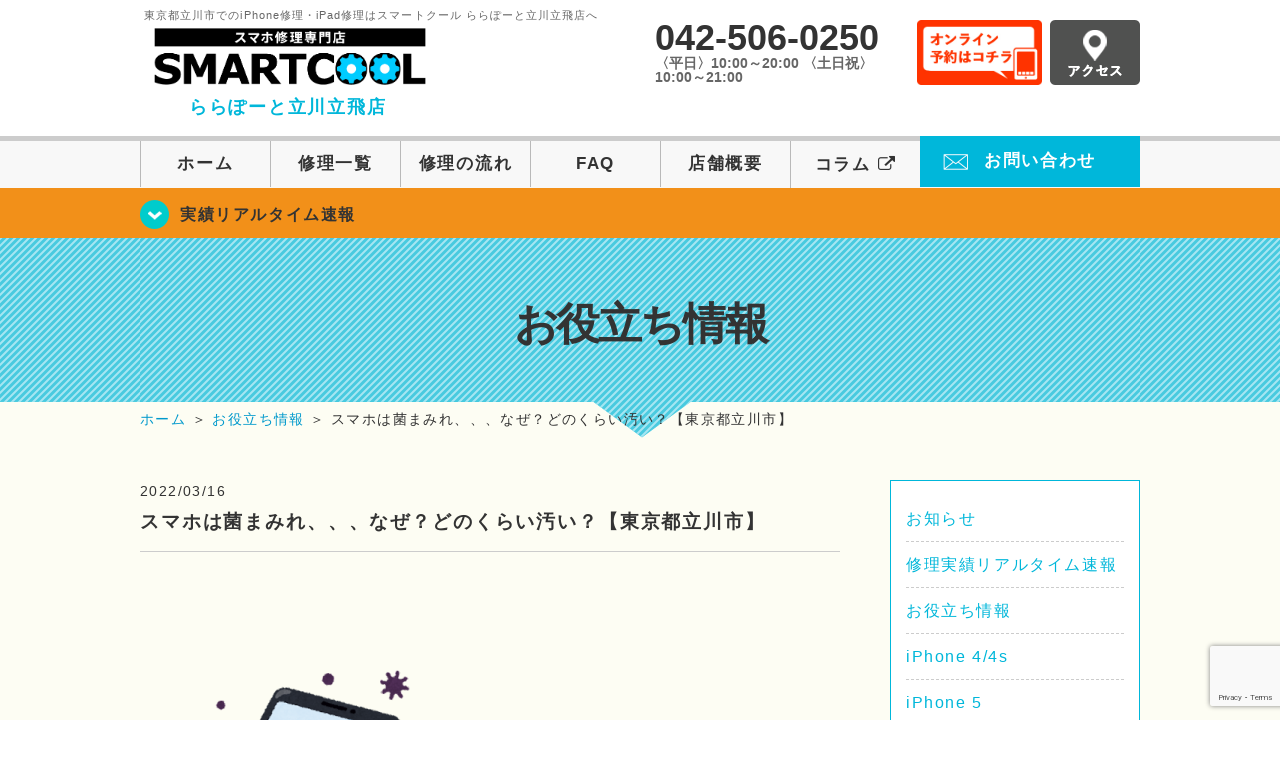

--- FILE ---
content_type: text/html; charset=UTF-8
request_url: https://smartcool-tachikawa.com/cat-tips/5496
body_size: 14517
content:
<!DOCTYPE HTML>
<html lang="ja">

<head>
  <!-- メタエリアここから -->
  <meta charset="UTF-8">
      <meta name="viewport" content="width=1110" />
    <!-- メタエリアここまで -->

  <!--ファビコン・ウェブクリップ　ここから-->
  <meta property="og:image" content="https://smartcool-tachikawa.com/wp-content/themes/smartcool-tachikawa/images/common/share.png">
  <link rel="icon" type="image/x-icon" href="https://smartcool-tachikawa.com/wp-content/themes/smartcool-tachikawa/images/common/favicon.ico">
  <link rel="shortcut icon" href="https://smartcool-tachikawa.com/wp-content/themes/smartcool-tachikawa/images/common/favicon.ico">
  <link rel="apple-touch-icon" href="https://smartcool-tachikawa.com/wp-content/themes/smartcool-tachikawa/images/common/favicon.ico">
  <!--ファビコン・ウェブクリップ　ここまで-->

  <!-- スタイルシート読み込みここから -->
  <link rel="stylesheet" href="https://smartcool-tachikawa.com/wp-content/themes/smartcool-tachikawa/css/common.css">
  <link rel="stylesheet" href="https://smartcool-tachikawa.com/wp-content/themes/smartcool-tachikawa/css/layout.css">
  <link rel="stylesheet" href="https://smartcool-tachikawa.com/wp-content/themes/smartcool-tachikawa/css/parts.css">
  <link rel="stylesheet" href="https://smartcool-tachikawa.com/wp-content/themes/smartcool-tachikawa/css/font-awesome.min.css">
  <link rel="stylesheet" href="https://smartcool-tachikawa.com/wp-content/themes/smartcool-tachikawa/css/slider-pro.min.css">
  <link rel="stylesheet" href="https://smartcool-tachikawa.com/wp-content/themes/smartcool-tachikawa/css/price-table.css">
  <link rel="stylesheet" href="https://smartcool-tachikawa.com/wp-content/themes/smartcool-tachikawa/js/SlickNav/dist/slicknav.css" />
  <link rel="stylesheet" href="https://smartcool-tachikawa.com/wp-content/themes/smartcool-tachikawa/css/top-latest-info.css">
  <!-- スタイルシート読み込みここまで -->

  <!-- JS読み込みここから -->
  <script src="https://smartcool-tachikawa.com/wp-content/themes/smartcool-tachikawa/js/jquery-1.11.2.min.js"></script>
  <script src="https://smartcool-tachikawa.com/wp-content/themes/smartcool-tachikawa/js/setup.js"></script>
  <script src="https://smartcool-tachikawa.com/wp-content/themes/smartcool-tachikawa/js/jquery.sliderPro.min.js"></script>
  <script src="https://smartcool-tachikawa.com/wp-content/themes/smartcool-tachikawa/js/SlickNav/dist/jquery.slicknav.min.js"></script>
  <script src="https://smartcool-tachikawa.com/wp-content/themes/smartcool-tachikawa/js/footer-discount-banner.js"></script>
  <script src="https://smartcool-tachikawa.com/wp-content/themes/smartcool-tachikawa/js/header.js"></script>
  <script src="https://smartcool-tachikawa.com/wp-content/themes/smartcool-tachikawa/js/slider.js"></script>
  <!-- JS読み込みここまで -->

  <!--[if lt IE 9]（編集不可領域）-->
  <script src="https://smartcool-tachikawa.com/wp-content/themes/smartcool-tachikawa/js/html5shiv.js"></script>
  <script src="https://smartcool-tachikawa.com/wp-content/themes/smartcool-tachikawa/js/selectivizr.js"></script>
  <script src="https://smartcool-tachikawa.com/wp-content/themes/smartcool-tachikawa/js/respond.js"></script>
  <!-- [endif] -->
  <!-- Global site tag (gtag.js) - Google Analytics -->
<script async src="https://www.googletagmanager.com/gtag/js?id=G-MHT68EM281"></script>
<script>
  window.dataLayer = window.dataLayer || [];
  function gtag(){dataLayer.push(arguments);}
  gtag('js', new Date());

  gtag('config', 'G-MHT68EM281');
</script>  <meta name='robots' content='index, follow, max-image-preview:large, max-snippet:-1, max-video-preview:-1' />

	<!-- This site is optimized with the Yoast SEO plugin v26.8 - https://yoast.com/product/yoast-seo-wordpress/ -->
	<title>スマホは菌まみれ、、、なぜ？どのくらい汚い？【東京都立川市】 - iPhone修理・iPad修理 スマートクール ららぽーと立川立飛店</title>
	<meta name="description" content="&nbsp; &nbsp; よく、「スマホは汚い」と言われますが、見た目で分かることではないので、" />
	<link rel="canonical" href="https://smartcool-tachikawa.com/cat-tips/5496" />
	<meta property="og:locale" content="ja_JP" />
	<meta property="og:type" content="article" />
	<meta property="og:title" content="スマホは菌まみれ、、、なぜ？どのくらい汚い？【東京都立川市】 - iPhone修理・iPad修理 スマートクール ららぽーと立川立飛店" />
	<meta property="og:description" content="&nbsp; &nbsp; よく、「スマホは汚い」と言われますが、見た目で分かることではないので、" />
	<meta property="og:url" content="https://smartcool-tachikawa.com/cat-tips/5496" />
	<meta property="og:site_name" content="iPhone修理・iPad修理 スマートクール ららぽーと立川立飛店" />
	<meta property="article:published_time" content="2022-03-16T09:38:35+00:00" />
	<meta property="og:image" content="https://i0.wp.com/smartcool-tachikawa.com/wp-content/uploads/2022/03/virus_smartphone.png?fit=400%2C400&ssl=1" />
	<meta property="og:image:width" content="400" />
	<meta property="og:image:height" content="400" />
	<meta property="og:image:type" content="image/png" />
	<meta name="author" content="スマートクール ららぽーと立川立飛店" />
	<meta name="twitter:card" content="summary_large_image" />
	<script type="application/ld+json" class="yoast-schema-graph">{"@context":"https://schema.org","@graph":[{"@type":"Article","@id":"https://smartcool-tachikawa.com/cat-tips/5496#article","isPartOf":{"@id":"https://smartcool-tachikawa.com/cat-tips/5496"},"author":{"name":"スマートクール ららぽーと立川立飛店","@id":"https://smartcool-tachikawa.com/#/schema/person/d17b44253e3a8acd1ac6e0e9fd011315"},"headline":"スマホは菌まみれ、、、なぜ？どのくらい汚い？【東京都立川市】","datePublished":"2022-03-16T09:38:35+00:00","mainEntityOfPage":{"@id":"https://smartcool-tachikawa.com/cat-tips/5496"},"wordCount":26,"image":{"@id":"https://smartcool-tachikawa.com/cat-tips/5496#primaryimage"},"thumbnailUrl":"https://i0.wp.com/smartcool-tachikawa.com/wp-content/uploads/2022/03/virus_smartphone.png?fit=400%2C400&ssl=1","articleSection":["お役立ち情報"],"inLanguage":"ja"},{"@type":"WebPage","@id":"https://smartcool-tachikawa.com/cat-tips/5496","url":"https://smartcool-tachikawa.com/cat-tips/5496","name":"スマホは菌まみれ、、、なぜ？どのくらい汚い？【東京都立川市】 - iPhone修理・iPad修理 スマートクール ららぽーと立川立飛店","isPartOf":{"@id":"https://smartcool-tachikawa.com/#website"},"primaryImageOfPage":{"@id":"https://smartcool-tachikawa.com/cat-tips/5496#primaryimage"},"image":{"@id":"https://smartcool-tachikawa.com/cat-tips/5496#primaryimage"},"thumbnailUrl":"https://i0.wp.com/smartcool-tachikawa.com/wp-content/uploads/2022/03/virus_smartphone.png?fit=400%2C400&ssl=1","datePublished":"2022-03-16T09:38:35+00:00","author":{"@id":"https://smartcool-tachikawa.com/#/schema/person/d17b44253e3a8acd1ac6e0e9fd011315"},"description":"&nbsp; &nbsp; よく、「スマホは汚い」と言われますが、見た目で分かることではないので、","inLanguage":"ja","potentialAction":[{"@type":"ReadAction","target":["https://smartcool-tachikawa.com/cat-tips/5496"]}]},{"@type":"ImageObject","inLanguage":"ja","@id":"https://smartcool-tachikawa.com/cat-tips/5496#primaryimage","url":"https://i0.wp.com/smartcool-tachikawa.com/wp-content/uploads/2022/03/virus_smartphone.png?fit=400%2C400&ssl=1","contentUrl":"https://i0.wp.com/smartcool-tachikawa.com/wp-content/uploads/2022/03/virus_smartphone.png?fit=400%2C400&ssl=1","width":400,"height":400},{"@type":"WebSite","@id":"https://smartcool-tachikawa.com/#website","url":"https://smartcool-tachikawa.com/","name":"iPhone修理・iPad修理 スマートクール ららぽーと立川立飛店","description":"iPhone修理・iPad修理ならスマートクール ららぽーと立川立飛店","potentialAction":[{"@type":"SearchAction","target":{"@type":"EntryPoint","urlTemplate":"https://smartcool-tachikawa.com/?s={search_term_string}"},"query-input":{"@type":"PropertyValueSpecification","valueRequired":true,"valueName":"search_term_string"}}],"inLanguage":"ja"},{"@type":"Person","@id":"https://smartcool-tachikawa.com/#/schema/person/d17b44253e3a8acd1ac6e0e9fd011315","name":"スマートクール ららぽーと立川立飛店","image":{"@type":"ImageObject","inLanguage":"ja","@id":"https://smartcool-tachikawa.com/#/schema/person/image/","url":"https://secure.gravatar.com/avatar/10fb99b39b1402da0e88526e4bb7b36174234be0a0341f3c86228bc0655d5751?s=96&d=mm&r=g","contentUrl":"https://secure.gravatar.com/avatar/10fb99b39b1402da0e88526e4bb7b36174234be0a0341f3c86228bc0655d5751?s=96&d=mm&r=g","caption":"スマートクール ららぽーと立川立飛店"},"url":"https://smartcool-tachikawa.com/author/sc_staff_tachikawa"}]}</script>
	<!-- / Yoast SEO plugin. -->


<link rel='dns-prefetch' href='//stats.wp.com' />
<link rel='dns-prefetch' href='//widgets.wp.com' />
<link rel='dns-prefetch' href='//s0.wp.com' />
<link rel='dns-prefetch' href='//0.gravatar.com' />
<link rel='dns-prefetch' href='//1.gravatar.com' />
<link rel='dns-prefetch' href='//2.gravatar.com' />
<link rel='preconnect' href='//i0.wp.com' />
<link rel='preconnect' href='//c0.wp.com' />
<link rel="alternate" title="oEmbed (JSON)" type="application/json+oembed" href="https://smartcool-tachikawa.com/wp-json/oembed/1.0/embed?url=https%3A%2F%2Fsmartcool-tachikawa.com%2Fcat-tips%2F5496" />
<link rel="alternate" title="oEmbed (XML)" type="text/xml+oembed" href="https://smartcool-tachikawa.com/wp-json/oembed/1.0/embed?url=https%3A%2F%2Fsmartcool-tachikawa.com%2Fcat-tips%2F5496&#038;format=xml" />
<style id='wp-img-auto-sizes-contain-inline-css' type='text/css'>
img:is([sizes=auto i],[sizes^="auto," i]){contain-intrinsic-size:3000px 1500px}
/*# sourceURL=wp-img-auto-sizes-contain-inline-css */
</style>
<link rel='stylesheet' id='jetpack_related-posts-css' href='https://c0.wp.com/p/jetpack/15.4/modules/related-posts/related-posts.css' type='text/css' media='all' />
<style id='wp-emoji-styles-inline-css' type='text/css'>

	img.wp-smiley, img.emoji {
		display: inline !important;
		border: none !important;
		box-shadow: none !important;
		height: 1em !important;
		width: 1em !important;
		margin: 0 0.07em !important;
		vertical-align: -0.1em !important;
		background: none !important;
		padding: 0 !important;
	}
/*# sourceURL=wp-emoji-styles-inline-css */
</style>
<style id='wp-block-library-inline-css' type='text/css'>
:root{--wp-block-synced-color:#7a00df;--wp-block-synced-color--rgb:122,0,223;--wp-bound-block-color:var(--wp-block-synced-color);--wp-editor-canvas-background:#ddd;--wp-admin-theme-color:#007cba;--wp-admin-theme-color--rgb:0,124,186;--wp-admin-theme-color-darker-10:#006ba1;--wp-admin-theme-color-darker-10--rgb:0,107,160.5;--wp-admin-theme-color-darker-20:#005a87;--wp-admin-theme-color-darker-20--rgb:0,90,135;--wp-admin-border-width-focus:2px}@media (min-resolution:192dpi){:root{--wp-admin-border-width-focus:1.5px}}.wp-element-button{cursor:pointer}:root .has-very-light-gray-background-color{background-color:#eee}:root .has-very-dark-gray-background-color{background-color:#313131}:root .has-very-light-gray-color{color:#eee}:root .has-very-dark-gray-color{color:#313131}:root .has-vivid-green-cyan-to-vivid-cyan-blue-gradient-background{background:linear-gradient(135deg,#00d084,#0693e3)}:root .has-purple-crush-gradient-background{background:linear-gradient(135deg,#34e2e4,#4721fb 50%,#ab1dfe)}:root .has-hazy-dawn-gradient-background{background:linear-gradient(135deg,#faaca8,#dad0ec)}:root .has-subdued-olive-gradient-background{background:linear-gradient(135deg,#fafae1,#67a671)}:root .has-atomic-cream-gradient-background{background:linear-gradient(135deg,#fdd79a,#004a59)}:root .has-nightshade-gradient-background{background:linear-gradient(135deg,#330968,#31cdcf)}:root .has-midnight-gradient-background{background:linear-gradient(135deg,#020381,#2874fc)}:root{--wp--preset--font-size--normal:16px;--wp--preset--font-size--huge:42px}.has-regular-font-size{font-size:1em}.has-larger-font-size{font-size:2.625em}.has-normal-font-size{font-size:var(--wp--preset--font-size--normal)}.has-huge-font-size{font-size:var(--wp--preset--font-size--huge)}.has-text-align-center{text-align:center}.has-text-align-left{text-align:left}.has-text-align-right{text-align:right}.has-fit-text{white-space:nowrap!important}#end-resizable-editor-section{display:none}.aligncenter{clear:both}.items-justified-left{justify-content:flex-start}.items-justified-center{justify-content:center}.items-justified-right{justify-content:flex-end}.items-justified-space-between{justify-content:space-between}.screen-reader-text{border:0;clip-path:inset(50%);height:1px;margin:-1px;overflow:hidden;padding:0;position:absolute;width:1px;word-wrap:normal!important}.screen-reader-text:focus{background-color:#ddd;clip-path:none;color:#444;display:block;font-size:1em;height:auto;left:5px;line-height:normal;padding:15px 23px 14px;text-decoration:none;top:5px;width:auto;z-index:100000}html :where(.has-border-color){border-style:solid}html :where([style*=border-top-color]){border-top-style:solid}html :where([style*=border-right-color]){border-right-style:solid}html :where([style*=border-bottom-color]){border-bottom-style:solid}html :where([style*=border-left-color]){border-left-style:solid}html :where([style*=border-width]){border-style:solid}html :where([style*=border-top-width]){border-top-style:solid}html :where([style*=border-right-width]){border-right-style:solid}html :where([style*=border-bottom-width]){border-bottom-style:solid}html :where([style*=border-left-width]){border-left-style:solid}html :where(img[class*=wp-image-]){height:auto;max-width:100%}:where(figure){margin:0 0 1em}html :where(.is-position-sticky){--wp-admin--admin-bar--position-offset:var(--wp-admin--admin-bar--height,0px)}@media screen and (max-width:600px){html :where(.is-position-sticky){--wp-admin--admin-bar--position-offset:0px}}
/*wp_block_styles_on_demand_placeholder:6970b53203554*/
/*# sourceURL=wp-block-library-inline-css */
</style>
<style id='classic-theme-styles-inline-css' type='text/css'>
/*! This file is auto-generated */
.wp-block-button__link{color:#fff;background-color:#32373c;border-radius:9999px;box-shadow:none;text-decoration:none;padding:calc(.667em + 2px) calc(1.333em + 2px);font-size:1.125em}.wp-block-file__button{background:#32373c;color:#fff;text-decoration:none}
/*# sourceURL=/wp-includes/css/classic-themes.min.css */
</style>
<link rel='stylesheet' id='contact-form-7-css' href='https://smartcool-tachikawa.com/wp-content/plugins/contact-form-7/includes/css/styles.css?ver=' type='text/css' media='all' />
<link rel='stylesheet' id='ez-toc-css' href='https://smartcool-tachikawa.com/wp-content/plugins/easy-table-of-contents/assets/css/screen.min.css?ver=' type='text/css' media='all' />
<style id='ez-toc-inline-css' type='text/css'>
div#ez-toc-container .ez-toc-title {font-size: 120%;}div#ez-toc-container .ez-toc-title {font-weight: 500;}div#ez-toc-container ul li , div#ez-toc-container ul li a {font-size: 95%;}div#ez-toc-container ul li , div#ez-toc-container ul li a {font-weight: 500;}div#ez-toc-container nav ul ul li {font-size: 90%;}.ez-toc-box-title {font-weight: bold; margin-bottom: 10px; text-align: center; text-transform: uppercase; letter-spacing: 1px; color: #666; padding-bottom: 5px;position:absolute;top:-4%;left:5%;background-color: inherit;transition: top 0.3s ease;}.ez-toc-box-title.toc-closed {top:-25%;}
.ez-toc-container-direction {direction: ltr;}.ez-toc-counter ul{counter-reset: item ;}.ez-toc-counter nav ul li a::before {content: counters(item, '.', decimal) '. ';display: inline-block;counter-increment: item;flex-grow: 0;flex-shrink: 0;margin-right: .2em; float: left; }.ez-toc-widget-direction {direction: ltr;}.ez-toc-widget-container ul{counter-reset: item ;}.ez-toc-widget-container nav ul li a::before {content: counters(item, '.', decimal) '. ';display: inline-block;counter-increment: item;flex-grow: 0;flex-shrink: 0;margin-right: .2em; float: left; }
/*# sourceURL=ez-toc-inline-css */
</style>
<link rel='stylesheet' id='jetpack_likes-css' href='https://c0.wp.com/p/jetpack/15.4/modules/likes/style.css' type='text/css' media='all' />
<link rel='stylesheet' id='wp-pagenavi-css' href='https://smartcool-tachikawa.com/wp-content/plugins/wp-pagenavi/pagenavi-css.css?ver=' type='text/css' media='all' />
<link rel='stylesheet' id='sharedaddy-css' href='https://c0.wp.com/p/jetpack/15.4/modules/sharedaddy/sharing.css' type='text/css' media='all' />
<link rel='stylesheet' id='social-logos-css' href='https://c0.wp.com/p/jetpack/15.4/_inc/social-logos/social-logos.min.css' type='text/css' media='all' />
<script type="text/javascript" id="jetpack_related-posts-js-extra">
/* <![CDATA[ */
var related_posts_js_options = {"post_heading":"h4"};
//# sourceURL=jetpack_related-posts-js-extra
/* ]]> */
</script>
<script type="text/javascript" src="https://c0.wp.com/p/jetpack/15.4/_inc/build/related-posts/related-posts.min.js" id="jetpack_related-posts-js"></script>
<script type="text/javascript" src="https://c0.wp.com/c/6.9/wp-includes/js/jquery/jquery.min.js" id="jquery-core-js"></script>
<script type="text/javascript" src="https://c0.wp.com/c/6.9/wp-includes/js/jquery/jquery-migrate.min.js" id="jquery-migrate-js"></script>
<link rel="https://api.w.org/" href="https://smartcool-tachikawa.com/wp-json/" /><link rel="alternate" title="JSON" type="application/json" href="https://smartcool-tachikawa.com/wp-json/wp/v2/posts/5496" /><link rel="EditURI" type="application/rsd+xml" title="RSD" href="https://smartcool-tachikawa.com/xmlrpc.php?rsd" />
<meta name="generator" content="WordPress 6.9" />
<link rel='shortlink' href='https://smartcool-tachikawa.com/?p=5496' />
	<style>img#wpstats{display:none}</style>
		<script type="application/ld+json">{
    "@context": "http://schema.org",
    "@type": "Article",
    "headline": "スマホは菌まみれ、、、なぜ？どのくらい汚い？【東京都立川市】",
    "author": {
        "@type": "Person",
        "name": "スマートクール ららぽーと立川立飛店"
    },
    "datePublished": "2022-03-16",
    "dateModified": "2022-03-16",
    "articleSection": "お役立ち情報",
    "url": "https://smartcool-tachikawa.com/cat-tips/5496",
    "mainEntityOfPage": {
        "@type": "WebPage",
        "@id": "https://smartcool-tachikawa.com/cat-tips/5496"
    },
    "publisher": {
        "@type": "Organization",
        "name": "iPhone修理・iPad修理 スマートクール ららぽーと立川立飛店",
        "logo": {
            "@type": "ImageObject",
            "url": "https://smartcool-tachikawa.com/wp-content/themes/smartcool-single/images/common/img_logo.png"
        }
    },
    "image": [
        {
            "@type": "ImageObject",
            "url": "https://i0.wp.com/smartcool-tachikawa.com/wp-content/uploads/2022/03/virus_smartphone.png?fit=300%2C300&ssl=1",
            "width": "300",
            "height": "300"
        }
    ]
}</script>
<style type="text/css">.recentcomments a{display:inline !important;padding:0 !important;margin:0 !important;}</style><!-- 必須テンプレートタグ -->
</head>

<body>
  <article id="conbox">
    <header id="header">
      <div class="header-inner clearfix">
        <div class="header-logo-box">
          <a href="https://smartcool-tachikawa.com/">
                          <p class="header-logo-txt"><span>東京都立川市でのiPhone修理・iPad修理はスマートクール ららぽーと立川立飛店へ</span>
                <img class="header-logo-image" src="https://smartcool-tachikawa.com/wp-content/themes/smartcool-tachikawa/images/common/img_logo_pc.png" width="300" height="63" alt="スマートクール ららぽーと立川立飛店" />
                <p class="header-logo-shop-name">ららぽーと立川立飛店</p>
              </p>
                      </a>
        </div>
        <!-- /logo-box -->

        <!-- infoここから -->
        <div class="header-info-box clearfix">

          <div class="header-tel-box">
            <p class="header-tel">042-506-0250</p>
            <p class="header-time">〈平日〉10:00～20:00 〈土日祝〉10:00～21:00</p>
            <!-- <p class="header-time-temporary"></p> -->
          </div>

          <div class="header-info-btn-box">
            <div class="header-info-btn01">
              <a href="https://select-type.com/rsv/?id=36WdKE6gN9I&c_id=188119&w_flg=1" target="blank"><img src="https://smartcool-tachikawa.com/wp-content/themes/smartcool-tachikawa/images/common/btn_reserve.jpg" width="125" height="65" alt="オンライン予約はコチラ" /></a>
            </div>
            <div class="header-info-btn02">
              <a href="https://smartcool-tachikawa.com/about#access"><img src="https://smartcool-tachikawa.com/wp-content/themes/smartcool-tachikawa/images/top/btn_access.gif" width="90" height="65" alt="アクセス" /></a>
            </div>
          </div>

        </div>
      </div>
      <!-- infoここまで -->

      <!-- スマホ用ナビここから -->
      <!-- SP MENU -->
      <div class="menu-overlay"></div>
      <!-- メニュー／電話／ネット予約 -->

      <!-- ナビゲーションボタン -->
      <div class="bottom-nav">
        <a href="#" class="bottom-nav-item js-menu-toggle">メニュー</a>
        <a href="#" class="bottom-nav-item js-tel-toggle">電話</a>
        <a href="#" class="bottom-nav-item js-reserve-toggle">ネット予約</a>
      </div>

      <!-- メニュー -->
      <div class="sp-fixed-header">
        <div class="menu main-menu">
          <div class="menu-list">
            <a href="https://smartcool-tachikawa.com/">ホーム</a><br>
            <a href="https://smartcool-tachikawa.com/repair">修理一覧</a><br>
            <a href="https://smartcool-tachikawa.com/flow">修理の流れ</a><br>
            <a href="https://smartcool-tachikawa.com/faq">FAQ</a><br>
            <a href="https://smartcool-tachikawa.com/about">店舗概要</a><br>
            <a href="https://smartcool-group.com/media" target="_blank">
              コラム <i class="fa fa-external-link" aria-hidden="true"></i>
            </a><br>
            <a href="https://smartcool-tachikawa.com/contact">お問い合わせ</a><br>
          </div>
        </div>
      </div>

      <!-- 電話メニュー -->
      <div class="sp-fixed-header">
        <div class="menu tell-menu">
          <div class="menu-list">
            <a href="tel:042-506-0250"><i class="fa fa-phone"></i> ららぽーと立川立飛店</a>
          </div>
        </div>
      </div>


      <!-- ネット予約メニュー -->
      <div class="sp-fixed-header">
        <div class="menu reserve-menu">
          <div class="menu-list">
            <a href="https://select-type.com/rsv/?id=36WdKE6gN9I&c_id=188119&w_flg=1"><i class="fa fa-calendar"></i>ららぽーと立川立飛店</a>
          </div>
        </div>
      </div>
      <!-- スマホ用ナビここまで -->
      <!-- PC用ナビここから -->
      <nav>
        <ul id="globalnav">
          <li><a href="https://smartcool-tachikawa.com/">ホーム</a></li>
          <li><a href="https://smartcool-tachikawa.com/repair">修理一覧</a></li>
          <li><a href="https://smartcool-tachikawa.com/flow">修理の流れ</a></li>
          <li><a href="https://smartcool-tachikawa.com/faq">FAQ</a></li>
          <li><a href="https://smartcool-tachikawa.com/about">店舗概要</a></li>
          <li><a href="https://smartcool-group.com/media" target="_blank">コラム <i class="fa fa-external-link" aria-hidden="true" style="font-size: inherit;padding: 0;"></i></a></li>
          <li class="header-contact"><a href="https://smartcool-tachikawa.com/contact">お問い合わせ</a></li>
        </ul>
        <!-- PC用ナビここまで -->
      </nav>
    </header>

    <!-- トップページメインイメージここから -->
          <section class="bg-top-eyecatch mb0">
        <div class="bg-eyecatch01">
          <div class="contents">
            <p class="campaign-info"><a href="https://smartcool-tachikawa.com/realtime">実績リアルタイム速報</a></p>
          </div>
        </div>
      </section>

      <div class="img-sub">
                  <p>
            お役立ち情報          </p>
              </div><!-- /img-main-sub -->
        <!-- 下層メインイメージここまで -->

    <div id="wrapper">
      <!-- パンくずここから -->
              <div id="breadcrumbs" itemscope itemtype="https://schema.org/BreadcrumbList"><ul><li itemprop="itemListElement" itemscope itemtype="https://schema.org/ListItem" class="breadcrumb-top"><a itemprop="item" href="https://smartcool-tachikawa.com/"><span itemprop="name">ホーム</span></a><meta itemprop="position" content="1" /></li><li aria-hidden="true">&nbsp;＞&nbsp;</li><li itemprop="itemListElement" itemscope itemtype="https://schema.org/ListItem">
<a itemprop="item" href="https://smartcool-tachikawa.com/cat-tips"><span itemprop="name">お役立ち情報</span></a>
<meta itemprop="position" content="2" /></li><li aria-hidden="true">&nbsp;＞&nbsp;</li><li itemprop="itemListElement" itemscope itemtype="https://schema.org/ListItem"><span itemprop="name" aria-current="page">スマホは菌まみれ、、、なぜ？どのくらい汚い？【東京都立川市】</span><meta itemprop="item" content="https://smartcool-tachikawa.com/cat-tips/5496" /><meta itemprop="position" content="3" /></li></ul></div>            <!-- パンくずここまで -->
<section>
  <div class="contents">
    <div class="contents-main">
                <p class="post-date">2022/03/16</p>
          <h1 class="post-title"><a href="https://smartcool-tachikawa.com/cat-tips/5496">スマホは菌まみれ、、、なぜ？どのくらい汚い？【東京都立川市】</a></h1>
          <div class="single-post-content">
            <p>&nbsp;</p>
<p>&nbsp;</p>
<p><img data-recalc-dims="1" fetchpriority="high" decoding="async" src="https://i0.wp.com/smartcool-tachikawa.com/wp-content/uploads/2022/03/virus_smartphone-300x300.png?resize=300%2C300&#038;ssl=1" alt="" width="300" height="300" class="alignnone size-medium wp-image-5495" /></p>
<p>よく、「スマホは汚い」と言われますが、見た目で分かることではないので、</p>
<p>そんな言うほどかな～とか、どのくらい汚いんだろう？とイメージ沸かない人も多いと思います。</p>
<p>&nbsp;</p>
<p>実際スマホってどのくらい汚いの？？</p>
<p>実は【トイレの便器より汚い】と言われているのです😲</p>
<p>そ、そんなに！？ってなりますよね💦</p>
<p>&nbsp;</p>
<p>なぜそんなに汚いのか？？</p>
<p>家の中・外どちらでも結構いろんなところに置くためです。</p>
<p>&nbsp;</p>
<p>例えば家の中でも</p>
<p>・リビングのテーブル</p>
<p>・ソファー</p>
<p>・洗面所</p>
<p>・トイレ</p>
<p>・台所</p>
<p>・ベッド</p>
<p>などあらゆるところに無意識に置いていると思います。</p>
<p>&nbsp;</p>
<p>家の外でも</p>
<p>・職場のデスク</p>
<p>・休憩室</p>
<p>・ランチや外回りなどで行ったお店</p>
<p>・駅やお店のトイレ</p>
<p>・新幹線などのテーブル</p>
<p>&nbsp;</p>
<p>これだけたくさんの場所に無意識な部分もありますが、</p>
<p>家の外だと自分以外の人たちも触れていて菌の移動もすごいのです💦</p>
<p>&nbsp;</p>
<p>スマホがトイレの便器より汚いと言われてしまうのが分かりますね、、、</p>
<p>除菌をこまめにできたらいいけど、毎日毎日アルコールで拭いたりはめんどくさい、、、</p>
<p>&nbsp;</p>
<p>そんなときはガラスコーティングの抗菌機能！</p>
<p>ガラスコーティングのオプションで抗菌作用をつけることができます✨</p>
<p>こちらは一度施工すると効果が2～3年持続しますので、こまめな除菌は不要！</p>
<p>お時間10分ほどで効果が2～3年なんてすごくないですか！？</p>
<p>&nbsp;</p>
<p>気になった方はお気軽にスタッフにお声がけください(*^^*)</p>
<p>&nbsp;</p>
<p>&nbsp;</p>
<p><span style="color: #ff0000; font-size: 14pt;"><strong>【来店予約で修理合計金額から500円OFF】</strong></span></p>
<p><img data-recalc-dims="1" decoding="async" src="https://i0.wp.com/smartcool-tachikawa.com/wp-content/uploads/2021/09/logo_tachikawa-300x79.jpg?resize=300%2C79&#038;ssl=1" alt="" width="300" height="79" class="alignnone size-medium wp-image-6" /></p>
<p><a href="https://select-type.com/rsv/?id=36WdKE6gN9I" target="_blank" style="display: inline-block; padding: 11px 50px; line-height: 1.4; border-radius: 4px; background-color: #0073d9; font-family: Meiryo,'Hiragino Kaku Gothic Pro','MS PGothic'; font-size: 16px; text-align: center; color: #ffffff; text-decoration: none;" rel="noopener">予約する</a></p>
<p>電話予約　042-506-0250</p>
<p>&nbsp;</p>
<p><span style="color: #ff0000; font-size: 14pt;"><strong>【バッテリーの交換目安は購入から2年】</strong></span></p>
<p><img data-recalc-dims="1" decoding="async" src="https://i0.wp.com/smartcool-tachikawa.com/wp-content/uploads/2021/11/battery-300x300.png?resize=300%2C300&#038;ssl=1" alt="" width="300" height="300" class="alignnone size-medium wp-image-4886" /></p>
<p><span style="background-color: #ccffff;"><a href="https://smartcool-tachikawa.com/cat-tips/4990" style="background-color: #ccffff;">バッテリー交換時期とは？</a></span></p>
<p><span style="background-color: #ccffff;"><a href="https://smartcool-tachikawa.com/cat-tips/4866" style="background-color: #ccffff;">iPhoneにも適温があることをご存知ですか？</a></span></p>
<p>&nbsp;</p>
<p><span style="color: #ff0000; font-size: 14pt;"><strong>【画面補強を見直し・アップグレード】</strong></span></p>
<p><img data-recalc-dims="1" loading="lazy" decoding="async" src="https://i0.wp.com/smartcool-tachikawa.com/wp-content/uploads/2021/11/fff99209d59123eeed3ed09c7a0d26d1-300x212.jpg?resize=300%2C212&#038;ssl=1" alt="" width="300" height="212" class="alignnone size-medium wp-image-4887" /></p>
<p><a href="https://smartcool-tachikawa.com/cat-tips/4662"><span style="background-color: #ccffff;">ガラスコーティングをもっと詳しく！</span></a></p>
<p><span style="background-color: #ccffff;"><a href="https://smartcool-coating.com/" style="background-color: #ccffff;">コーティング公式ホームページ</a></span></p>
<p>&nbsp;</p>
<p>・＝＝＝＝＝＝＝＝＝＝＝＝＝＝＝＝・</p>
<p><strong>店舗名</strong><strong>　</strong>スマートクール ららぽーと立川立飛店</p>
<p><strong>住所</strong><span> </span>〒190-0015 東京都立川市泉町935-1 ららぽーと立川立飛 3階<br />
<strong></strong></p>
<p><strong>電話番号</strong><span> </span>042-506-0250<br />
<strong></strong></p>
<p><strong>営業時間</strong><span> </span>10:00～20:00 年中無休　(年末年始などは営業時間が異なる場合がございます)<br />
<strong></strong></p>
<p><strong>メール</strong><span> </span>info@smartcool-tachikawa.com　</p>
<p><img decoding="async" loading="eager" src="https://i0.wp.com/smartcool-tachikawa.com/wp-content/uploads/2021/11/image0-300x225.jpeg?resize=300%2C225&amp;ssl=1" alt="" width="300" height="225" class="alignnone size-medium wp-image-4883 jetpack-lazy-image jetpack-lazy-image--handled" data-recalc-dims="1" data-lazy-loaded="1" /></p>
<p>・＝＝＝＝＝＝＝＝＝＝＝＝＝＝＝＝・</p>
<div class="sharedaddy sd-sharing-enabled"><div class="robots-nocontent sd-block sd-social sd-social-icon-text sd-sharing"><h3 class="sd-title">共有:</h3><div class="sd-content"><ul><li class="share-facebook"><a rel="nofollow noopener noreferrer"
				data-shared="sharing-facebook-5496"
				class="share-facebook sd-button share-icon"
				href="https://smartcool-tachikawa.com/cat-tips/5496?share=facebook"
				target="_blank"
				aria-labelledby="sharing-facebook-5496"
				>
				<span id="sharing-facebook-5496" hidden>Facebook で共有するにはクリックしてください (新しいウィンドウで開きます)</span>
				<span>Facebook</span>
			</a></li><li class="share-x"><a rel="nofollow noopener noreferrer"
				data-shared="sharing-x-5496"
				class="share-x sd-button share-icon"
				href="https://smartcool-tachikawa.com/cat-tips/5496?share=x"
				target="_blank"
				aria-labelledby="sharing-x-5496"
				>
				<span id="sharing-x-5496" hidden>クリックして X で共有 (新しいウィンドウで開きます)</span>
				<span>X</span>
			</a></li><li class="share-end"></li></ul></div></div></div><div class='sharedaddy sd-block sd-like jetpack-likes-widget-wrapper jetpack-likes-widget-unloaded' id='like-post-wrapper-197372860-5496-6970b53212089' data-src='https://widgets.wp.com/likes/?ver=15.4#blog_id=197372860&amp;post_id=5496&amp;origin=smartcool-tachikawa.com&amp;obj_id=197372860-5496-6970b53212089' data-name='like-post-frame-197372860-5496-6970b53212089' data-title='いいねまたはリブログ'><h3 class="sd-title">いいね:</h3><div class='likes-widget-placeholder post-likes-widget-placeholder' style='height: 55px;'><span class='button'><span>いいね</span></span> <span class="loading">読み込み中…</span></div><span class='sd-text-color'></span><a class='sd-link-color'></a></div>
<div id='jp-relatedposts' class='jp-relatedposts' >
	
</div>          </div>
          <div class="single-post-prev">
                        <a href="https://smartcool-tachikawa.com/cat-tips"><img src="https://smartcool-tachikawa.com/wp-content/themes/smartcool-tachikawa/images/common/btn_prev.gif" />
            </a>
          </div>
          </div>
    <div id="sidebar">
  <section>
    <div class="news_category">

      <ul class="archive_list">
        	<li class="cat-item cat-item-2"><a href="https://smartcool-tachikawa.com/blog">お知らせ</a>
</li>
	<li class="cat-item cat-item-3"><a href="https://smartcool-tachikawa.com/realtime">修理実績リアルタイム速報</a>
</li>
	<li class="cat-item cat-item-4"><a href="https://smartcool-tachikawa.com/cat-tips">お役立ち情報</a>
</li>
	<li class="cat-item cat-item-5"><a href="https://smartcool-tachikawa.com/iphone4s">iPhone 4/4s</a>
</li>
	<li class="cat-item cat-item-6"><a href="https://smartcool-tachikawa.com/iphone5">iPhone 5</a>
</li>
	<li class="cat-item cat-item-7"><a href="https://smartcool-tachikawa.com/iphone5s">iPhone 5s</a>
</li>
	<li class="cat-item cat-item-8"><a href="https://smartcool-tachikawa.com/iphone5c">iPhone 5c</a>
</li>
	<li class="cat-item cat-item-9"><a href="https://smartcool-tachikawa.com/iphonese">iPhone SE</a>
</li>
	<li class="cat-item cat-item-10"><a href="https://smartcool-tachikawa.com/iphone6">iPhone 6</a>
</li>
	<li class="cat-item cat-item-11"><a href="https://smartcool-tachikawa.com/iphone6plus">iPhone 6 Plus</a>
</li>
	<li class="cat-item cat-item-12"><a href="https://smartcool-tachikawa.com/iphone6s">iPhone 6s</a>
</li>
	<li class="cat-item cat-item-13"><a href="https://smartcool-tachikawa.com/iphone6splus">iPhone 6s Plus</a>
</li>
	<li class="cat-item cat-item-14"><a href="https://smartcool-tachikawa.com/iphone7">iPhone 7</a>
</li>
	<li class="cat-item cat-item-15"><a href="https://smartcool-tachikawa.com/iphone7plus">iPhone 7 Plus</a>
</li>
	<li class="cat-item cat-item-16"><a href="https://smartcool-tachikawa.com/iphone8">iPhone 8</a>
</li>
	<li class="cat-item cat-item-17"><a href="https://smartcool-tachikawa.com/iphone8plus">iPhone 8 Plus</a>
</li>
	<li class="cat-item cat-item-18"><a href="https://smartcool-tachikawa.com/iphonex">iPhone X</a>
</li>
	<li class="cat-item cat-item-20"><a href="https://smartcool-tachikawa.com/ihonexr">iPhone XR</a>
</li>
	<li class="cat-item cat-item-19"><a href="https://smartcool-tachikawa.com/iphonexs">iPhone Xs</a>
</li>
	<li class="cat-item cat-item-21"><a href="https://smartcool-tachikawa.com/iphonexsmax">iPhone Xs Max</a>
</li>
	<li class="cat-item cat-item-22"><a href="https://smartcool-tachikawa.com/iphone11">iPhone 11</a>
</li>
	<li class="cat-item cat-item-23"><a href="https://smartcool-tachikawa.com/iphone11pro">iPhone 11 Pro</a>
</li>
	<li class="cat-item cat-item-24"><a href="https://smartcool-tachikawa.com/iphone11promax">iPhone 11 Pro Max</a>
</li>
	<li class="cat-item cat-item-25"><a href="https://smartcool-tachikawa.com/iphonese2">iPhone SE 2</a>
</li>
	<li class="cat-item cat-item-26"><a href="https://smartcool-tachikawa.com/iphone12">iPhone 12</a>
</li>
	<li class="cat-item cat-item-27"><a href="https://smartcool-tachikawa.com/iphone12mini">iPhone 12 mini</a>
</li>
	<li class="cat-item cat-item-28"><a href="https://smartcool-tachikawa.com/iphone12pro">iPhone 12 Pro</a>
</li>
	<li class="cat-item cat-item-29"><a href="https://smartcool-tachikawa.com/iphone12promax">iPhone 12 Pro Max</a>
</li>
	<li class="cat-item cat-item-31"><a href="https://smartcool-tachikawa.com/ipad">iPad</a>
</li>
	<li class="cat-item cat-item-30"><a href="https://smartcool-tachikawa.com/android">Android</a>
</li>
	<li class="cat-item cat-item-32"><a href="https://smartcool-tachikawa.com/switch">Switch</a>
</li>
	<li class="cat-item cat-item-34"><a href="https://smartcool-tachikawa.com/cat-coating">ガラスコーティング</a>
</li>
	<li class="cat-item cat-item-37"><a href="https://smartcool-tachikawa.com/campaign">キャンペーン</a>
</li>
	<li class="cat-item cat-item-39"><a href="https://smartcool-tachikawa.com/security">安心3ヶ月保証について</a>
</li>
	<li class="cat-item cat-item-35"><a href="https://smartcool-tachikawa.com/cat-accessory">スマホアクセサリー</a>
</li>
	<li class="cat-item cat-item-33"><a href="https://smartcool-tachikawa.com/voice">お客様の声</a>
</li>
      </ul>



      <ul class="archive_list">
        	<li><a href='https://smartcool-tachikawa.com/date/2025/11'>2025年11月</a></li>
	<li><a href='https://smartcool-tachikawa.com/date/2025/10'>2025年10月</a></li>
	<li><a href='https://smartcool-tachikawa.com/date/2025/09'>2025年9月</a></li>
	<li><a href='https://smartcool-tachikawa.com/date/2025/08'>2025年8月</a></li>
	<li><a href='https://smartcool-tachikawa.com/date/2025/07'>2025年7月</a></li>
	<li><a href='https://smartcool-tachikawa.com/date/2025/06'>2025年6月</a></li>
	<li><a href='https://smartcool-tachikawa.com/date/2025/05'>2025年5月</a></li>
	<li><a href='https://smartcool-tachikawa.com/date/2025/04'>2025年4月</a></li>
	<li><a href='https://smartcool-tachikawa.com/date/2025/03'>2025年3月</a></li>
	<li><a href='https://smartcool-tachikawa.com/date/2025/02'>2025年2月</a></li>
	<li><a href='https://smartcool-tachikawa.com/date/2025/01'>2025年1月</a></li>
	<li><a href='https://smartcool-tachikawa.com/date/2024/12'>2024年12月</a></li>
	<li><a href='https://smartcool-tachikawa.com/date/2024/11'>2024年11月</a></li>
	<li><a href='https://smartcool-tachikawa.com/date/2024/10'>2024年10月</a></li>
	<li><a href='https://smartcool-tachikawa.com/date/2024/08'>2024年8月</a></li>
	<li><a href='https://smartcool-tachikawa.com/date/2024/07'>2024年7月</a></li>
	<li><a href='https://smartcool-tachikawa.com/date/2024/06'>2024年6月</a></li>
	<li><a href='https://smartcool-tachikawa.com/date/2024/05'>2024年5月</a></li>
	<li><a href='https://smartcool-tachikawa.com/date/2024/04'>2024年4月</a></li>
	<li><a href='https://smartcool-tachikawa.com/date/2024/03'>2024年3月</a></li>
	<li><a href='https://smartcool-tachikawa.com/date/2023/10'>2023年10月</a></li>
	<li><a href='https://smartcool-tachikawa.com/date/2023/09'>2023年9月</a></li>
	<li><a href='https://smartcool-tachikawa.com/date/2023/08'>2023年8月</a></li>
	<li><a href='https://smartcool-tachikawa.com/date/2023/07'>2023年7月</a></li>
	<li><a href='https://smartcool-tachikawa.com/date/2023/06'>2023年6月</a></li>
	<li><a href='https://smartcool-tachikawa.com/date/2023/05'>2023年5月</a></li>
	<li><a href='https://smartcool-tachikawa.com/date/2023/04'>2023年4月</a></li>
	<li><a href='https://smartcool-tachikawa.com/date/2023/03'>2023年3月</a></li>
	<li><a href='https://smartcool-tachikawa.com/date/2023/02'>2023年2月</a></li>
	<li><a href='https://smartcool-tachikawa.com/date/2023/01'>2023年1月</a></li>
	<li><a href='https://smartcool-tachikawa.com/date/2022/12'>2022年12月</a></li>
	<li><a href='https://smartcool-tachikawa.com/date/2022/11'>2022年11月</a></li>
	<li><a href='https://smartcool-tachikawa.com/date/2022/10'>2022年10月</a></li>
	<li><a href='https://smartcool-tachikawa.com/date/2022/09'>2022年9月</a></li>
	<li><a href='https://smartcool-tachikawa.com/date/2022/08'>2022年8月</a></li>
	<li><a href='https://smartcool-tachikawa.com/date/2022/07'>2022年7月</a></li>
	<li><a href='https://smartcool-tachikawa.com/date/2022/06'>2022年6月</a></li>
	<li><a href='https://smartcool-tachikawa.com/date/2022/05'>2022年5月</a></li>
	<li><a href='https://smartcool-tachikawa.com/date/2022/04'>2022年4月</a></li>
	<li><a href='https://smartcool-tachikawa.com/date/2022/03'>2022年3月</a></li>
	<li><a href='https://smartcool-tachikawa.com/date/2022/02'>2022年2月</a></li>
	<li><a href='https://smartcool-tachikawa.com/date/2022/01'>2022年1月</a></li>
	<li><a href='https://smartcool-tachikawa.com/date/2021/12'>2021年12月</a></li>
	<li><a href='https://smartcool-tachikawa.com/date/2021/11'>2021年11月</a></li>
	<li><a href='https://smartcool-tachikawa.com/date/2021/10'>2021年10月</a></li>
	<li><a href='https://smartcool-tachikawa.com/date/2021/04'>2021年4月</a></li>
      </ul>

    </div>
  </section>
</div>
<!--/sidebar -->
  </div>
</section>


  <section class="bg-cmn-bnr">
    <div class="contents">
      <div class="common-bnr-box02 clearfix">
<p class="common-bnr01"><a href="tel:042-506-0250"><img src="https://smartcool-tachikawa.com/wp-content/themes/smartcool-tachikawa/images/common/bnr_common02.png?v3" alt="気軽にお問い合わせ下さい" width="478" height="126"></a></p>
<p class="common-bnr02"><a href="https://smartcool-tachikawa.com/contact"><img src="https://smartcool-tachikawa.com/wp-content/themes/smartcool-tachikawa/images/common/bnr_common03.png" alt="メールでのお問い合わせはこちら" width="478" height="126"></a></p>
</div>    </div>
  </section>
</div><!--wrapper-->
</article><!--/conbox -->

<footer>

  <div id="pagetop">
    <a href="#header"><img src="https://smartcool-tachikawa.com/wp-content/themes/smartcool-tachikawa/images/common/btn_pagetop.png" width="60" height="60" alt="ページトップ" /></a>
  </div><!--/pagetop-->
    <div class="discount">
    <div class="discount-header">
      ご来店予約で割引致します！
      <span class="discount-icon">+</span>
    </div>
    <div class="discount-content">
              <div class="discount-item">
          <div class="discount-item-header">
            来店予約で¥1000割引!!
          </div>
          <ul class="discount-item-details">
                          <li>
                <p>※5500円以上の修理対象</p>
              </li>
                        <li>
              <p>※コーティング・各種メンテは対象外</p>
            </li>
          </ul>
          <a href="https://select-type.com/rsv/?id=36WdKE6gN9I&amp;c_id=188119&amp;w_flg=1" class="discount-button" target="_blank">
            ららぽーと立川立飛店<br>予約フォームへ
          </a>
        </div>
          </div>
  </div>

  <div class="footer-outer">
    <div class="footer-inner">
      <div id="box-ft-info">
        <div class="footer-logo-box mb10">
          <p class="footer-logo-txt02">iPhone修理・iPad修理 <span class="footer-logo-txt03">地域最安値</span></p>
          <p class="footer-logo-txt01">スマートクール ららぽーと立川立飛店</p>
        </div><!--/footer-logo-->
        <div class="footer-address-box">
          <p>〒190-0015<br>東京都立川市泉町935-1 ららぽーと立川立飛 3階</p>
          <p>〈平日〉10:00～20:00 〈土日祝〉10:00～21:00</p>
        </div>
        <div class="footer-tel-box mb15">
          <p><i class="fa fa-mobile" aria-hidden="true"></i> 042-506-0250</p>
        </div>
        <div class="footer-img-box">
          <img src="https://smartcool-tachikawa.com/wp-content/themes/smartcool-tachikawa/images/common/bnr_creditcards.gif" width="340" height="98" alt="クレジットカード" />
        </div>
      </div>

      <div id="box-ft-nav">
        <ul class="clearfix">
          <li class="footer-nav01 footer-nav-list01">
            <ul>
              <li><a href="https://smartcool-tachikawa.com/">ホーム</a></li>
            </ul>
          </li>
          <li class="footer-nav01 footer-nav-list02">
            <ul>
              <li><a href="https://smartcool-tachikawa.com/repair/">修理一覧</a></li>
              <li class="sp-none"><a href="https://smartcool-tachikawa.com/repair/menu01/">-&nbsp;ガラス液晶交換修理</a></li>
              <li class="sp-none"><a href="https://smartcool-tachikawa.com/repair/menu02/">-&nbsp;スリープボタン交換修理（電源ボタン）</a></li>
              <li class="sp-none"><a href="https://smartcool-tachikawa.com/repair/menu03/">-&nbsp;ホームボタン交換修理</a></li>
              <li class="sp-none"><a href="https://smartcool-tachikawa.com/repair/menu04/">-&nbsp;カメラ交換修理</a></li>
              <li class="sp-none"><a href="https://smartcool-tachikawa.com/repair/menu05/">-&nbsp;ドックコネクタ交換修理</a></li>
              <li class="sp-none"><a href="https://smartcool-tachikawa.com/repair/menu06/">-&nbsp;スピーカー交換修理</a></li>
              <li class="sp-none"><a href="https://smartcool-tachikawa.com/repair/menu07/">-&nbsp;水没復旧修理</a></li>
              <li class="sp-none"><a href="https://smartcool-tachikawa.com/repair/menu08/">-&nbsp;バッテリー交換修理</a></li>
              <li class="sp-none"><a href="https://smartcool-tachikawa.com/repair/menu10/">-&nbsp;Android修理</a></li>
              <li class="sp-none"><a href="https://smartcool-tachikawa.com/repair/menu11/">-&nbsp;Nintendo Switch修理</a></li>
            </ul>
          </li>
          <li class="footer-nav01 footer-nav-list03">
            <ul>
              <li><a href="https://smartcool-tachikawa.com/flow/">来店のご案内・修理の流れ</a></li>
              <li><a href="https://smartcool-tachikawa.com/voice/">お客様の声</a></li>
              <li><a href="https://smartcool-tachikawa.com/faq/">よくあるご質問</a></li>
              <li><a href="https://smartcool-tachikawa.com/about/">店舗情報・アクセス</a></li>
              <li><a href="https://smartcool-tachikawa.com/blog/">お知らせブログ</a></li>
              <li><a href="https://smartcool-tachikawa.com/menseki/">注意事項・免責事項</a></li>
              <li><a href="https://smartcool-group.com/privacypolicy" target="_blank" rel="noopener">プライバシーポリシー <i
                    class="fa fa-external-link" aria-hidden="true"></i></a></li>
              <li class="media-link"><a href="https://smartcool-group.com/media" target="_blank">スマテクマガジン <i
                    class="fa fa-external-link" aria-hidden="true"></i></a></li>
            </ul>
          </li>
        </ul>
      </div><!--/box-ft-nav-->
    </div><!--/footer_inner-->
  </div><!--/footer-outer-->
  <div class="box-copyright-outer">
    <div class="box-copyright">
      &copy; 2017 - 2026 スマートクール
    </div><!--/box-copyright -->
  </div><!--/box-copyright-outer -->
</footer><!--/footer-->
<script type="speculationrules">
{"prefetch":[{"source":"document","where":{"and":[{"href_matches":"/*"},{"not":{"href_matches":["/wp-*.php","/wp-admin/*","/wp-content/uploads/*","/wp-content/*","/wp-content/plugins/*","/wp-content/themes/smartcool-tachikawa/*","/*\\?(.+)"]}},{"not":{"selector_matches":"a[rel~=\"nofollow\"]"}},{"not":{"selector_matches":".no-prefetch, .no-prefetch a"}}]},"eagerness":"conservative"}]}
</script>

	<script type="text/javascript">
		window.WPCOM_sharing_counts = {"https://smartcool-tachikawa.com/cat-tips/5496":5496};
	</script>
				<script type="text/javascript" src="https://c0.wp.com/c/6.9/wp-includes/js/dist/hooks.min.js" id="wp-hooks-js"></script>
<script type="text/javascript" src="https://c0.wp.com/c/6.9/wp-includes/js/dist/i18n.min.js" id="wp-i18n-js"></script>
<script type="text/javascript" id="wp-i18n-js-after">
/* <![CDATA[ */
wp.i18n.setLocaleData( { 'text direction\u0004ltr': [ 'ltr' ] } );
//# sourceURL=wp-i18n-js-after
/* ]]> */
</script>
<script type="text/javascript" src="https://smartcool-tachikawa.com/wp-content/plugins/contact-form-7/includes/swv/js/index.js?ver=6.1.4" id="swv-js"></script>
<script type="text/javascript" id="contact-form-7-js-translations">
/* <![CDATA[ */
( function( domain, translations ) {
	var localeData = translations.locale_data[ domain ] || translations.locale_data.messages;
	localeData[""].domain = domain;
	wp.i18n.setLocaleData( localeData, domain );
} )( "contact-form-7", {"translation-revision-date":"2025-11-30 08:12:23+0000","generator":"GlotPress\/4.0.3","domain":"messages","locale_data":{"messages":{"":{"domain":"messages","plural-forms":"nplurals=1; plural=0;","lang":"ja_JP"},"This contact form is placed in the wrong place.":["\u3053\u306e\u30b3\u30f3\u30bf\u30af\u30c8\u30d5\u30a9\u30fc\u30e0\u306f\u9593\u9055\u3063\u305f\u4f4d\u7f6e\u306b\u7f6e\u304b\u308c\u3066\u3044\u307e\u3059\u3002"],"Error:":["\u30a8\u30e9\u30fc:"]}},"comment":{"reference":"includes\/js\/index.js"}} );
//# sourceURL=contact-form-7-js-translations
/* ]]> */
</script>
<script type="text/javascript" id="contact-form-7-js-before">
/* <![CDATA[ */
var wpcf7 = {
    "api": {
        "root": "https:\/\/smartcool-tachikawa.com\/wp-json\/",
        "namespace": "contact-form-7\/v1"
    }
};
//# sourceURL=contact-form-7-js-before
/* ]]> */
</script>
<script type="text/javascript" src="https://smartcool-tachikawa.com/wp-content/plugins/contact-form-7/includes/js/index.js?ver=6.1.4" id="contact-form-7-js"></script>
<script type="text/javascript" id="ez-toc-scroll-scriptjs-js-extra">
/* <![CDATA[ */
var eztoc_smooth_local = {"scroll_offset":"30","add_request_uri":"","add_self_reference_link":""};
//# sourceURL=ez-toc-scroll-scriptjs-js-extra
/* ]]> */
</script>
<script type="text/javascript" src="https://smartcool-tachikawa.com/wp-content/plugins/easy-table-of-contents/assets/js/smooth_scroll.min.js?ver=2.0.79.2" id="ez-toc-scroll-scriptjs-js"></script>
<script type="text/javascript" src="https://smartcool-tachikawa.com/wp-content/plugins/easy-table-of-contents/vendor/js-cookie/js.cookie.min.js?ver=2.2.1" id="ez-toc-js-cookie-js"></script>
<script type="text/javascript" src="https://smartcool-tachikawa.com/wp-content/plugins/easy-table-of-contents/vendor/sticky-kit/jquery.sticky-kit.min.js?ver=1.9.2" id="ez-toc-jquery-sticky-kit-js"></script>
<script type="text/javascript" id="ez-toc-js-js-extra">
/* <![CDATA[ */
var ezTOC = {"smooth_scroll":"1","visibility_hide_by_default":"","scroll_offset":"30","fallbackIcon":"\u003Cspan class=\"\"\u003E\u003Cspan class=\"eztoc-hide\" style=\"display:none;\"\u003EToggle\u003C/span\u003E\u003Cspan class=\"ez-toc-icon-toggle-span\"\u003E\u003Csvg style=\"fill: #999;color:#999\" xmlns=\"http://www.w3.org/2000/svg\" class=\"list-377408\" width=\"20px\" height=\"20px\" viewBox=\"0 0 24 24\" fill=\"none\"\u003E\u003Cpath d=\"M6 6H4v2h2V6zm14 0H8v2h12V6zM4 11h2v2H4v-2zm16 0H8v2h12v-2zM4 16h2v2H4v-2zm16 0H8v2h12v-2z\" fill=\"currentColor\"\u003E\u003C/path\u003E\u003C/svg\u003E\u003Csvg style=\"fill: #999;color:#999\" class=\"arrow-unsorted-368013\" xmlns=\"http://www.w3.org/2000/svg\" width=\"10px\" height=\"10px\" viewBox=\"0 0 24 24\" version=\"1.2\" baseProfile=\"tiny\"\u003E\u003Cpath d=\"M18.2 9.3l-6.2-6.3-6.2 6.3c-.2.2-.3.4-.3.7s.1.5.3.7c.2.2.4.3.7.3h11c.3 0 .5-.1.7-.3.2-.2.3-.5.3-.7s-.1-.5-.3-.7zM5.8 14.7l6.2 6.3 6.2-6.3c.2-.2.3-.5.3-.7s-.1-.5-.3-.7c-.2-.2-.4-.3-.7-.3h-11c-.3 0-.5.1-.7.3-.2.2-.3.5-.3.7s.1.5.3.7z\"/\u003E\u003C/svg\u003E\u003C/span\u003E\u003C/span\u003E","chamomile_theme_is_on":""};
//# sourceURL=ez-toc-js-js-extra
/* ]]> */
</script>
<script type="text/javascript" src="https://smartcool-tachikawa.com/wp-content/plugins/easy-table-of-contents/assets/js/front.min.js?ver=2.0.79.2-1765800615" id="ez-toc-js-js"></script>
<script type="text/javascript" src="https://www.google.com/recaptcha/api.js?render=6Lcys0wnAAAAAOJ8d-MriSZDqrvBoOX6fRg7aOki&amp;ver=3.0" id="google-recaptcha-js"></script>
<script type="text/javascript" src="https://c0.wp.com/c/6.9/wp-includes/js/dist/vendor/wp-polyfill.min.js" id="wp-polyfill-js"></script>
<script type="text/javascript" id="wpcf7-recaptcha-js-before">
/* <![CDATA[ */
var wpcf7_recaptcha = {
    "sitekey": "6Lcys0wnAAAAAOJ8d-MriSZDqrvBoOX6fRg7aOki",
    "actions": {
        "homepage": "homepage",
        "contactform": "contactform"
    }
};
//# sourceURL=wpcf7-recaptcha-js-before
/* ]]> */
</script>
<script type="text/javascript" src="https://smartcool-tachikawa.com/wp-content/plugins/contact-form-7/modules/recaptcha/index.js?ver=6.1.4" id="wpcf7-recaptcha-js"></script>
<script type="text/javascript" id="jetpack-stats-js-before">
/* <![CDATA[ */
_stq = window._stq || [];
_stq.push([ "view", {"v":"ext","blog":"197372860","post":"5496","tz":"9","srv":"smartcool-tachikawa.com","j":"1:15.4"} ]);
_stq.push([ "clickTrackerInit", "197372860", "5496" ]);
//# sourceURL=jetpack-stats-js-before
/* ]]> */
</script>
<script type="text/javascript" src="https://stats.wp.com/e-202604.js" id="jetpack-stats-js" defer="defer" data-wp-strategy="defer"></script>
<script type="text/javascript" src="https://c0.wp.com/p/jetpack/15.4/_inc/build/likes/queuehandler.min.js" id="jetpack_likes_queuehandler-js"></script>
<script type="text/javascript" id="sharing-js-js-extra">
/* <![CDATA[ */
var sharing_js_options = {"lang":"en","counts":"1","is_stats_active":"1"};
//# sourceURL=sharing-js-js-extra
/* ]]> */
</script>
<script type="text/javascript" src="https://c0.wp.com/p/jetpack/15.4/_inc/build/sharedaddy/sharing.min.js" id="sharing-js-js"></script>
<script type="text/javascript" id="sharing-js-js-after">
/* <![CDATA[ */
var windowOpen;
			( function () {
				function matches( el, sel ) {
					return !! (
						el.matches && el.matches( sel ) ||
						el.msMatchesSelector && el.msMatchesSelector( sel )
					);
				}

				document.body.addEventListener( 'click', function ( event ) {
					if ( ! event.target ) {
						return;
					}

					var el;
					if ( matches( event.target, 'a.share-facebook' ) ) {
						el = event.target;
					} else if ( event.target.parentNode && matches( event.target.parentNode, 'a.share-facebook' ) ) {
						el = event.target.parentNode;
					}

					if ( el ) {
						event.preventDefault();

						// If there's another sharing window open, close it.
						if ( typeof windowOpen !== 'undefined' ) {
							windowOpen.close();
						}
						windowOpen = window.open( el.getAttribute( 'href' ), 'wpcomfacebook', 'menubar=1,resizable=1,width=600,height=400' );
						return false;
					}
				} );
			} )();
var windowOpen;
			( function () {
				function matches( el, sel ) {
					return !! (
						el.matches && el.matches( sel ) ||
						el.msMatchesSelector && el.msMatchesSelector( sel )
					);
				}

				document.body.addEventListener( 'click', function ( event ) {
					if ( ! event.target ) {
						return;
					}

					var el;
					if ( matches( event.target, 'a.share-x' ) ) {
						el = event.target;
					} else if ( event.target.parentNode && matches( event.target.parentNode, 'a.share-x' ) ) {
						el = event.target.parentNode;
					}

					if ( el ) {
						event.preventDefault();

						// If there's another sharing window open, close it.
						if ( typeof windowOpen !== 'undefined' ) {
							windowOpen.close();
						}
						windowOpen = window.open( el.getAttribute( 'href' ), 'wpcomx', 'menubar=1,resizable=1,width=600,height=350' );
						return false;
					}
				} );
			} )();
//# sourceURL=sharing-js-js-after
/* ]]> */
</script>
<script id="wp-emoji-settings" type="application/json">
{"baseUrl":"https://s.w.org/images/core/emoji/17.0.2/72x72/","ext":".png","svgUrl":"https://s.w.org/images/core/emoji/17.0.2/svg/","svgExt":".svg","source":{"concatemoji":"https://smartcool-tachikawa.com/wp-includes/js/wp-emoji-release.min.js?ver=6.9"}}
</script>
<script type="module">
/* <![CDATA[ */
/*! This file is auto-generated */
const a=JSON.parse(document.getElementById("wp-emoji-settings").textContent),o=(window._wpemojiSettings=a,"wpEmojiSettingsSupports"),s=["flag","emoji"];function i(e){try{var t={supportTests:e,timestamp:(new Date).valueOf()};sessionStorage.setItem(o,JSON.stringify(t))}catch(e){}}function c(e,t,n){e.clearRect(0,0,e.canvas.width,e.canvas.height),e.fillText(t,0,0);t=new Uint32Array(e.getImageData(0,0,e.canvas.width,e.canvas.height).data);e.clearRect(0,0,e.canvas.width,e.canvas.height),e.fillText(n,0,0);const a=new Uint32Array(e.getImageData(0,0,e.canvas.width,e.canvas.height).data);return t.every((e,t)=>e===a[t])}function p(e,t){e.clearRect(0,0,e.canvas.width,e.canvas.height),e.fillText(t,0,0);var n=e.getImageData(16,16,1,1);for(let e=0;e<n.data.length;e++)if(0!==n.data[e])return!1;return!0}function u(e,t,n,a){switch(t){case"flag":return n(e,"\ud83c\udff3\ufe0f\u200d\u26a7\ufe0f","\ud83c\udff3\ufe0f\u200b\u26a7\ufe0f")?!1:!n(e,"\ud83c\udde8\ud83c\uddf6","\ud83c\udde8\u200b\ud83c\uddf6")&&!n(e,"\ud83c\udff4\udb40\udc67\udb40\udc62\udb40\udc65\udb40\udc6e\udb40\udc67\udb40\udc7f","\ud83c\udff4\u200b\udb40\udc67\u200b\udb40\udc62\u200b\udb40\udc65\u200b\udb40\udc6e\u200b\udb40\udc67\u200b\udb40\udc7f");case"emoji":return!a(e,"\ud83e\u1fac8")}return!1}function f(e,t,n,a){let r;const o=(r="undefined"!=typeof WorkerGlobalScope&&self instanceof WorkerGlobalScope?new OffscreenCanvas(300,150):document.createElement("canvas")).getContext("2d",{willReadFrequently:!0}),s=(o.textBaseline="top",o.font="600 32px Arial",{});return e.forEach(e=>{s[e]=t(o,e,n,a)}),s}function r(e){var t=document.createElement("script");t.src=e,t.defer=!0,document.head.appendChild(t)}a.supports={everything:!0,everythingExceptFlag:!0},new Promise(t=>{let n=function(){try{var e=JSON.parse(sessionStorage.getItem(o));if("object"==typeof e&&"number"==typeof e.timestamp&&(new Date).valueOf()<e.timestamp+604800&&"object"==typeof e.supportTests)return e.supportTests}catch(e){}return null}();if(!n){if("undefined"!=typeof Worker&&"undefined"!=typeof OffscreenCanvas&&"undefined"!=typeof URL&&URL.createObjectURL&&"undefined"!=typeof Blob)try{var e="postMessage("+f.toString()+"("+[JSON.stringify(s),u.toString(),c.toString(),p.toString()].join(",")+"));",a=new Blob([e],{type:"text/javascript"});const r=new Worker(URL.createObjectURL(a),{name:"wpTestEmojiSupports"});return void(r.onmessage=e=>{i(n=e.data),r.terminate(),t(n)})}catch(e){}i(n=f(s,u,c,p))}t(n)}).then(e=>{for(const n in e)a.supports[n]=e[n],a.supports.everything=a.supports.everything&&a.supports[n],"flag"!==n&&(a.supports.everythingExceptFlag=a.supports.everythingExceptFlag&&a.supports[n]);var t;a.supports.everythingExceptFlag=a.supports.everythingExceptFlag&&!a.supports.flag,a.supports.everything||((t=a.source||{}).concatemoji?r(t.concatemoji):t.wpemoji&&t.twemoji&&(r(t.twemoji),r(t.wpemoji)))});
//# sourceURL=https://smartcool-tachikawa.com/wp-includes/js/wp-emoji-loader.min.js
/* ]]> */
</script>
	<iframe src='https://widgets.wp.com/likes/master.html?ver=20260121#ver=20260121&#038;lang=ja' scrolling='no' id='likes-master' name='likes-master' style='display:none;'></iframe>
	<div id='likes-other-gravatars' role="dialog" aria-hidden="true" tabindex="-1"><div class="likes-text"><span>%d</span></div><ul class="wpl-avatars sd-like-gravatars"></ul></div>
	</body>

</html>


--- FILE ---
content_type: text/html; charset=utf-8
request_url: https://www.google.com/recaptcha/api2/anchor?ar=1&k=6Lcys0wnAAAAAOJ8d-MriSZDqrvBoOX6fRg7aOki&co=aHR0cHM6Ly9zbWFydGNvb2wtdGFjaGlrYXdhLmNvbTo0NDM.&hl=en&v=PoyoqOPhxBO7pBk68S4YbpHZ&size=invisible&anchor-ms=20000&execute-ms=30000&cb=ceq1dbdlfdu5
body_size: 48728
content:
<!DOCTYPE HTML><html dir="ltr" lang="en"><head><meta http-equiv="Content-Type" content="text/html; charset=UTF-8">
<meta http-equiv="X-UA-Compatible" content="IE=edge">
<title>reCAPTCHA</title>
<style type="text/css">
/* cyrillic-ext */
@font-face {
  font-family: 'Roboto';
  font-style: normal;
  font-weight: 400;
  font-stretch: 100%;
  src: url(//fonts.gstatic.com/s/roboto/v48/KFO7CnqEu92Fr1ME7kSn66aGLdTylUAMa3GUBHMdazTgWw.woff2) format('woff2');
  unicode-range: U+0460-052F, U+1C80-1C8A, U+20B4, U+2DE0-2DFF, U+A640-A69F, U+FE2E-FE2F;
}
/* cyrillic */
@font-face {
  font-family: 'Roboto';
  font-style: normal;
  font-weight: 400;
  font-stretch: 100%;
  src: url(//fonts.gstatic.com/s/roboto/v48/KFO7CnqEu92Fr1ME7kSn66aGLdTylUAMa3iUBHMdazTgWw.woff2) format('woff2');
  unicode-range: U+0301, U+0400-045F, U+0490-0491, U+04B0-04B1, U+2116;
}
/* greek-ext */
@font-face {
  font-family: 'Roboto';
  font-style: normal;
  font-weight: 400;
  font-stretch: 100%;
  src: url(//fonts.gstatic.com/s/roboto/v48/KFO7CnqEu92Fr1ME7kSn66aGLdTylUAMa3CUBHMdazTgWw.woff2) format('woff2');
  unicode-range: U+1F00-1FFF;
}
/* greek */
@font-face {
  font-family: 'Roboto';
  font-style: normal;
  font-weight: 400;
  font-stretch: 100%;
  src: url(//fonts.gstatic.com/s/roboto/v48/KFO7CnqEu92Fr1ME7kSn66aGLdTylUAMa3-UBHMdazTgWw.woff2) format('woff2');
  unicode-range: U+0370-0377, U+037A-037F, U+0384-038A, U+038C, U+038E-03A1, U+03A3-03FF;
}
/* math */
@font-face {
  font-family: 'Roboto';
  font-style: normal;
  font-weight: 400;
  font-stretch: 100%;
  src: url(//fonts.gstatic.com/s/roboto/v48/KFO7CnqEu92Fr1ME7kSn66aGLdTylUAMawCUBHMdazTgWw.woff2) format('woff2');
  unicode-range: U+0302-0303, U+0305, U+0307-0308, U+0310, U+0312, U+0315, U+031A, U+0326-0327, U+032C, U+032F-0330, U+0332-0333, U+0338, U+033A, U+0346, U+034D, U+0391-03A1, U+03A3-03A9, U+03B1-03C9, U+03D1, U+03D5-03D6, U+03F0-03F1, U+03F4-03F5, U+2016-2017, U+2034-2038, U+203C, U+2040, U+2043, U+2047, U+2050, U+2057, U+205F, U+2070-2071, U+2074-208E, U+2090-209C, U+20D0-20DC, U+20E1, U+20E5-20EF, U+2100-2112, U+2114-2115, U+2117-2121, U+2123-214F, U+2190, U+2192, U+2194-21AE, U+21B0-21E5, U+21F1-21F2, U+21F4-2211, U+2213-2214, U+2216-22FF, U+2308-230B, U+2310, U+2319, U+231C-2321, U+2336-237A, U+237C, U+2395, U+239B-23B7, U+23D0, U+23DC-23E1, U+2474-2475, U+25AF, U+25B3, U+25B7, U+25BD, U+25C1, U+25CA, U+25CC, U+25FB, U+266D-266F, U+27C0-27FF, U+2900-2AFF, U+2B0E-2B11, U+2B30-2B4C, U+2BFE, U+3030, U+FF5B, U+FF5D, U+1D400-1D7FF, U+1EE00-1EEFF;
}
/* symbols */
@font-face {
  font-family: 'Roboto';
  font-style: normal;
  font-weight: 400;
  font-stretch: 100%;
  src: url(//fonts.gstatic.com/s/roboto/v48/KFO7CnqEu92Fr1ME7kSn66aGLdTylUAMaxKUBHMdazTgWw.woff2) format('woff2');
  unicode-range: U+0001-000C, U+000E-001F, U+007F-009F, U+20DD-20E0, U+20E2-20E4, U+2150-218F, U+2190, U+2192, U+2194-2199, U+21AF, U+21E6-21F0, U+21F3, U+2218-2219, U+2299, U+22C4-22C6, U+2300-243F, U+2440-244A, U+2460-24FF, U+25A0-27BF, U+2800-28FF, U+2921-2922, U+2981, U+29BF, U+29EB, U+2B00-2BFF, U+4DC0-4DFF, U+FFF9-FFFB, U+10140-1018E, U+10190-1019C, U+101A0, U+101D0-101FD, U+102E0-102FB, U+10E60-10E7E, U+1D2C0-1D2D3, U+1D2E0-1D37F, U+1F000-1F0FF, U+1F100-1F1AD, U+1F1E6-1F1FF, U+1F30D-1F30F, U+1F315, U+1F31C, U+1F31E, U+1F320-1F32C, U+1F336, U+1F378, U+1F37D, U+1F382, U+1F393-1F39F, U+1F3A7-1F3A8, U+1F3AC-1F3AF, U+1F3C2, U+1F3C4-1F3C6, U+1F3CA-1F3CE, U+1F3D4-1F3E0, U+1F3ED, U+1F3F1-1F3F3, U+1F3F5-1F3F7, U+1F408, U+1F415, U+1F41F, U+1F426, U+1F43F, U+1F441-1F442, U+1F444, U+1F446-1F449, U+1F44C-1F44E, U+1F453, U+1F46A, U+1F47D, U+1F4A3, U+1F4B0, U+1F4B3, U+1F4B9, U+1F4BB, U+1F4BF, U+1F4C8-1F4CB, U+1F4D6, U+1F4DA, U+1F4DF, U+1F4E3-1F4E6, U+1F4EA-1F4ED, U+1F4F7, U+1F4F9-1F4FB, U+1F4FD-1F4FE, U+1F503, U+1F507-1F50B, U+1F50D, U+1F512-1F513, U+1F53E-1F54A, U+1F54F-1F5FA, U+1F610, U+1F650-1F67F, U+1F687, U+1F68D, U+1F691, U+1F694, U+1F698, U+1F6AD, U+1F6B2, U+1F6B9-1F6BA, U+1F6BC, U+1F6C6-1F6CF, U+1F6D3-1F6D7, U+1F6E0-1F6EA, U+1F6F0-1F6F3, U+1F6F7-1F6FC, U+1F700-1F7FF, U+1F800-1F80B, U+1F810-1F847, U+1F850-1F859, U+1F860-1F887, U+1F890-1F8AD, U+1F8B0-1F8BB, U+1F8C0-1F8C1, U+1F900-1F90B, U+1F93B, U+1F946, U+1F984, U+1F996, U+1F9E9, U+1FA00-1FA6F, U+1FA70-1FA7C, U+1FA80-1FA89, U+1FA8F-1FAC6, U+1FACE-1FADC, U+1FADF-1FAE9, U+1FAF0-1FAF8, U+1FB00-1FBFF;
}
/* vietnamese */
@font-face {
  font-family: 'Roboto';
  font-style: normal;
  font-weight: 400;
  font-stretch: 100%;
  src: url(//fonts.gstatic.com/s/roboto/v48/KFO7CnqEu92Fr1ME7kSn66aGLdTylUAMa3OUBHMdazTgWw.woff2) format('woff2');
  unicode-range: U+0102-0103, U+0110-0111, U+0128-0129, U+0168-0169, U+01A0-01A1, U+01AF-01B0, U+0300-0301, U+0303-0304, U+0308-0309, U+0323, U+0329, U+1EA0-1EF9, U+20AB;
}
/* latin-ext */
@font-face {
  font-family: 'Roboto';
  font-style: normal;
  font-weight: 400;
  font-stretch: 100%;
  src: url(//fonts.gstatic.com/s/roboto/v48/KFO7CnqEu92Fr1ME7kSn66aGLdTylUAMa3KUBHMdazTgWw.woff2) format('woff2');
  unicode-range: U+0100-02BA, U+02BD-02C5, U+02C7-02CC, U+02CE-02D7, U+02DD-02FF, U+0304, U+0308, U+0329, U+1D00-1DBF, U+1E00-1E9F, U+1EF2-1EFF, U+2020, U+20A0-20AB, U+20AD-20C0, U+2113, U+2C60-2C7F, U+A720-A7FF;
}
/* latin */
@font-face {
  font-family: 'Roboto';
  font-style: normal;
  font-weight: 400;
  font-stretch: 100%;
  src: url(//fonts.gstatic.com/s/roboto/v48/KFO7CnqEu92Fr1ME7kSn66aGLdTylUAMa3yUBHMdazQ.woff2) format('woff2');
  unicode-range: U+0000-00FF, U+0131, U+0152-0153, U+02BB-02BC, U+02C6, U+02DA, U+02DC, U+0304, U+0308, U+0329, U+2000-206F, U+20AC, U+2122, U+2191, U+2193, U+2212, U+2215, U+FEFF, U+FFFD;
}
/* cyrillic-ext */
@font-face {
  font-family: 'Roboto';
  font-style: normal;
  font-weight: 500;
  font-stretch: 100%;
  src: url(//fonts.gstatic.com/s/roboto/v48/KFO7CnqEu92Fr1ME7kSn66aGLdTylUAMa3GUBHMdazTgWw.woff2) format('woff2');
  unicode-range: U+0460-052F, U+1C80-1C8A, U+20B4, U+2DE0-2DFF, U+A640-A69F, U+FE2E-FE2F;
}
/* cyrillic */
@font-face {
  font-family: 'Roboto';
  font-style: normal;
  font-weight: 500;
  font-stretch: 100%;
  src: url(//fonts.gstatic.com/s/roboto/v48/KFO7CnqEu92Fr1ME7kSn66aGLdTylUAMa3iUBHMdazTgWw.woff2) format('woff2');
  unicode-range: U+0301, U+0400-045F, U+0490-0491, U+04B0-04B1, U+2116;
}
/* greek-ext */
@font-face {
  font-family: 'Roboto';
  font-style: normal;
  font-weight: 500;
  font-stretch: 100%;
  src: url(//fonts.gstatic.com/s/roboto/v48/KFO7CnqEu92Fr1ME7kSn66aGLdTylUAMa3CUBHMdazTgWw.woff2) format('woff2');
  unicode-range: U+1F00-1FFF;
}
/* greek */
@font-face {
  font-family: 'Roboto';
  font-style: normal;
  font-weight: 500;
  font-stretch: 100%;
  src: url(//fonts.gstatic.com/s/roboto/v48/KFO7CnqEu92Fr1ME7kSn66aGLdTylUAMa3-UBHMdazTgWw.woff2) format('woff2');
  unicode-range: U+0370-0377, U+037A-037F, U+0384-038A, U+038C, U+038E-03A1, U+03A3-03FF;
}
/* math */
@font-face {
  font-family: 'Roboto';
  font-style: normal;
  font-weight: 500;
  font-stretch: 100%;
  src: url(//fonts.gstatic.com/s/roboto/v48/KFO7CnqEu92Fr1ME7kSn66aGLdTylUAMawCUBHMdazTgWw.woff2) format('woff2');
  unicode-range: U+0302-0303, U+0305, U+0307-0308, U+0310, U+0312, U+0315, U+031A, U+0326-0327, U+032C, U+032F-0330, U+0332-0333, U+0338, U+033A, U+0346, U+034D, U+0391-03A1, U+03A3-03A9, U+03B1-03C9, U+03D1, U+03D5-03D6, U+03F0-03F1, U+03F4-03F5, U+2016-2017, U+2034-2038, U+203C, U+2040, U+2043, U+2047, U+2050, U+2057, U+205F, U+2070-2071, U+2074-208E, U+2090-209C, U+20D0-20DC, U+20E1, U+20E5-20EF, U+2100-2112, U+2114-2115, U+2117-2121, U+2123-214F, U+2190, U+2192, U+2194-21AE, U+21B0-21E5, U+21F1-21F2, U+21F4-2211, U+2213-2214, U+2216-22FF, U+2308-230B, U+2310, U+2319, U+231C-2321, U+2336-237A, U+237C, U+2395, U+239B-23B7, U+23D0, U+23DC-23E1, U+2474-2475, U+25AF, U+25B3, U+25B7, U+25BD, U+25C1, U+25CA, U+25CC, U+25FB, U+266D-266F, U+27C0-27FF, U+2900-2AFF, U+2B0E-2B11, U+2B30-2B4C, U+2BFE, U+3030, U+FF5B, U+FF5D, U+1D400-1D7FF, U+1EE00-1EEFF;
}
/* symbols */
@font-face {
  font-family: 'Roboto';
  font-style: normal;
  font-weight: 500;
  font-stretch: 100%;
  src: url(//fonts.gstatic.com/s/roboto/v48/KFO7CnqEu92Fr1ME7kSn66aGLdTylUAMaxKUBHMdazTgWw.woff2) format('woff2');
  unicode-range: U+0001-000C, U+000E-001F, U+007F-009F, U+20DD-20E0, U+20E2-20E4, U+2150-218F, U+2190, U+2192, U+2194-2199, U+21AF, U+21E6-21F0, U+21F3, U+2218-2219, U+2299, U+22C4-22C6, U+2300-243F, U+2440-244A, U+2460-24FF, U+25A0-27BF, U+2800-28FF, U+2921-2922, U+2981, U+29BF, U+29EB, U+2B00-2BFF, U+4DC0-4DFF, U+FFF9-FFFB, U+10140-1018E, U+10190-1019C, U+101A0, U+101D0-101FD, U+102E0-102FB, U+10E60-10E7E, U+1D2C0-1D2D3, U+1D2E0-1D37F, U+1F000-1F0FF, U+1F100-1F1AD, U+1F1E6-1F1FF, U+1F30D-1F30F, U+1F315, U+1F31C, U+1F31E, U+1F320-1F32C, U+1F336, U+1F378, U+1F37D, U+1F382, U+1F393-1F39F, U+1F3A7-1F3A8, U+1F3AC-1F3AF, U+1F3C2, U+1F3C4-1F3C6, U+1F3CA-1F3CE, U+1F3D4-1F3E0, U+1F3ED, U+1F3F1-1F3F3, U+1F3F5-1F3F7, U+1F408, U+1F415, U+1F41F, U+1F426, U+1F43F, U+1F441-1F442, U+1F444, U+1F446-1F449, U+1F44C-1F44E, U+1F453, U+1F46A, U+1F47D, U+1F4A3, U+1F4B0, U+1F4B3, U+1F4B9, U+1F4BB, U+1F4BF, U+1F4C8-1F4CB, U+1F4D6, U+1F4DA, U+1F4DF, U+1F4E3-1F4E6, U+1F4EA-1F4ED, U+1F4F7, U+1F4F9-1F4FB, U+1F4FD-1F4FE, U+1F503, U+1F507-1F50B, U+1F50D, U+1F512-1F513, U+1F53E-1F54A, U+1F54F-1F5FA, U+1F610, U+1F650-1F67F, U+1F687, U+1F68D, U+1F691, U+1F694, U+1F698, U+1F6AD, U+1F6B2, U+1F6B9-1F6BA, U+1F6BC, U+1F6C6-1F6CF, U+1F6D3-1F6D7, U+1F6E0-1F6EA, U+1F6F0-1F6F3, U+1F6F7-1F6FC, U+1F700-1F7FF, U+1F800-1F80B, U+1F810-1F847, U+1F850-1F859, U+1F860-1F887, U+1F890-1F8AD, U+1F8B0-1F8BB, U+1F8C0-1F8C1, U+1F900-1F90B, U+1F93B, U+1F946, U+1F984, U+1F996, U+1F9E9, U+1FA00-1FA6F, U+1FA70-1FA7C, U+1FA80-1FA89, U+1FA8F-1FAC6, U+1FACE-1FADC, U+1FADF-1FAE9, U+1FAF0-1FAF8, U+1FB00-1FBFF;
}
/* vietnamese */
@font-face {
  font-family: 'Roboto';
  font-style: normal;
  font-weight: 500;
  font-stretch: 100%;
  src: url(//fonts.gstatic.com/s/roboto/v48/KFO7CnqEu92Fr1ME7kSn66aGLdTylUAMa3OUBHMdazTgWw.woff2) format('woff2');
  unicode-range: U+0102-0103, U+0110-0111, U+0128-0129, U+0168-0169, U+01A0-01A1, U+01AF-01B0, U+0300-0301, U+0303-0304, U+0308-0309, U+0323, U+0329, U+1EA0-1EF9, U+20AB;
}
/* latin-ext */
@font-face {
  font-family: 'Roboto';
  font-style: normal;
  font-weight: 500;
  font-stretch: 100%;
  src: url(//fonts.gstatic.com/s/roboto/v48/KFO7CnqEu92Fr1ME7kSn66aGLdTylUAMa3KUBHMdazTgWw.woff2) format('woff2');
  unicode-range: U+0100-02BA, U+02BD-02C5, U+02C7-02CC, U+02CE-02D7, U+02DD-02FF, U+0304, U+0308, U+0329, U+1D00-1DBF, U+1E00-1E9F, U+1EF2-1EFF, U+2020, U+20A0-20AB, U+20AD-20C0, U+2113, U+2C60-2C7F, U+A720-A7FF;
}
/* latin */
@font-face {
  font-family: 'Roboto';
  font-style: normal;
  font-weight: 500;
  font-stretch: 100%;
  src: url(//fonts.gstatic.com/s/roboto/v48/KFO7CnqEu92Fr1ME7kSn66aGLdTylUAMa3yUBHMdazQ.woff2) format('woff2');
  unicode-range: U+0000-00FF, U+0131, U+0152-0153, U+02BB-02BC, U+02C6, U+02DA, U+02DC, U+0304, U+0308, U+0329, U+2000-206F, U+20AC, U+2122, U+2191, U+2193, U+2212, U+2215, U+FEFF, U+FFFD;
}
/* cyrillic-ext */
@font-face {
  font-family: 'Roboto';
  font-style: normal;
  font-weight: 900;
  font-stretch: 100%;
  src: url(//fonts.gstatic.com/s/roboto/v48/KFO7CnqEu92Fr1ME7kSn66aGLdTylUAMa3GUBHMdazTgWw.woff2) format('woff2');
  unicode-range: U+0460-052F, U+1C80-1C8A, U+20B4, U+2DE0-2DFF, U+A640-A69F, U+FE2E-FE2F;
}
/* cyrillic */
@font-face {
  font-family: 'Roboto';
  font-style: normal;
  font-weight: 900;
  font-stretch: 100%;
  src: url(//fonts.gstatic.com/s/roboto/v48/KFO7CnqEu92Fr1ME7kSn66aGLdTylUAMa3iUBHMdazTgWw.woff2) format('woff2');
  unicode-range: U+0301, U+0400-045F, U+0490-0491, U+04B0-04B1, U+2116;
}
/* greek-ext */
@font-face {
  font-family: 'Roboto';
  font-style: normal;
  font-weight: 900;
  font-stretch: 100%;
  src: url(//fonts.gstatic.com/s/roboto/v48/KFO7CnqEu92Fr1ME7kSn66aGLdTylUAMa3CUBHMdazTgWw.woff2) format('woff2');
  unicode-range: U+1F00-1FFF;
}
/* greek */
@font-face {
  font-family: 'Roboto';
  font-style: normal;
  font-weight: 900;
  font-stretch: 100%;
  src: url(//fonts.gstatic.com/s/roboto/v48/KFO7CnqEu92Fr1ME7kSn66aGLdTylUAMa3-UBHMdazTgWw.woff2) format('woff2');
  unicode-range: U+0370-0377, U+037A-037F, U+0384-038A, U+038C, U+038E-03A1, U+03A3-03FF;
}
/* math */
@font-face {
  font-family: 'Roboto';
  font-style: normal;
  font-weight: 900;
  font-stretch: 100%;
  src: url(//fonts.gstatic.com/s/roboto/v48/KFO7CnqEu92Fr1ME7kSn66aGLdTylUAMawCUBHMdazTgWw.woff2) format('woff2');
  unicode-range: U+0302-0303, U+0305, U+0307-0308, U+0310, U+0312, U+0315, U+031A, U+0326-0327, U+032C, U+032F-0330, U+0332-0333, U+0338, U+033A, U+0346, U+034D, U+0391-03A1, U+03A3-03A9, U+03B1-03C9, U+03D1, U+03D5-03D6, U+03F0-03F1, U+03F4-03F5, U+2016-2017, U+2034-2038, U+203C, U+2040, U+2043, U+2047, U+2050, U+2057, U+205F, U+2070-2071, U+2074-208E, U+2090-209C, U+20D0-20DC, U+20E1, U+20E5-20EF, U+2100-2112, U+2114-2115, U+2117-2121, U+2123-214F, U+2190, U+2192, U+2194-21AE, U+21B0-21E5, U+21F1-21F2, U+21F4-2211, U+2213-2214, U+2216-22FF, U+2308-230B, U+2310, U+2319, U+231C-2321, U+2336-237A, U+237C, U+2395, U+239B-23B7, U+23D0, U+23DC-23E1, U+2474-2475, U+25AF, U+25B3, U+25B7, U+25BD, U+25C1, U+25CA, U+25CC, U+25FB, U+266D-266F, U+27C0-27FF, U+2900-2AFF, U+2B0E-2B11, U+2B30-2B4C, U+2BFE, U+3030, U+FF5B, U+FF5D, U+1D400-1D7FF, U+1EE00-1EEFF;
}
/* symbols */
@font-face {
  font-family: 'Roboto';
  font-style: normal;
  font-weight: 900;
  font-stretch: 100%;
  src: url(//fonts.gstatic.com/s/roboto/v48/KFO7CnqEu92Fr1ME7kSn66aGLdTylUAMaxKUBHMdazTgWw.woff2) format('woff2');
  unicode-range: U+0001-000C, U+000E-001F, U+007F-009F, U+20DD-20E0, U+20E2-20E4, U+2150-218F, U+2190, U+2192, U+2194-2199, U+21AF, U+21E6-21F0, U+21F3, U+2218-2219, U+2299, U+22C4-22C6, U+2300-243F, U+2440-244A, U+2460-24FF, U+25A0-27BF, U+2800-28FF, U+2921-2922, U+2981, U+29BF, U+29EB, U+2B00-2BFF, U+4DC0-4DFF, U+FFF9-FFFB, U+10140-1018E, U+10190-1019C, U+101A0, U+101D0-101FD, U+102E0-102FB, U+10E60-10E7E, U+1D2C0-1D2D3, U+1D2E0-1D37F, U+1F000-1F0FF, U+1F100-1F1AD, U+1F1E6-1F1FF, U+1F30D-1F30F, U+1F315, U+1F31C, U+1F31E, U+1F320-1F32C, U+1F336, U+1F378, U+1F37D, U+1F382, U+1F393-1F39F, U+1F3A7-1F3A8, U+1F3AC-1F3AF, U+1F3C2, U+1F3C4-1F3C6, U+1F3CA-1F3CE, U+1F3D4-1F3E0, U+1F3ED, U+1F3F1-1F3F3, U+1F3F5-1F3F7, U+1F408, U+1F415, U+1F41F, U+1F426, U+1F43F, U+1F441-1F442, U+1F444, U+1F446-1F449, U+1F44C-1F44E, U+1F453, U+1F46A, U+1F47D, U+1F4A3, U+1F4B0, U+1F4B3, U+1F4B9, U+1F4BB, U+1F4BF, U+1F4C8-1F4CB, U+1F4D6, U+1F4DA, U+1F4DF, U+1F4E3-1F4E6, U+1F4EA-1F4ED, U+1F4F7, U+1F4F9-1F4FB, U+1F4FD-1F4FE, U+1F503, U+1F507-1F50B, U+1F50D, U+1F512-1F513, U+1F53E-1F54A, U+1F54F-1F5FA, U+1F610, U+1F650-1F67F, U+1F687, U+1F68D, U+1F691, U+1F694, U+1F698, U+1F6AD, U+1F6B2, U+1F6B9-1F6BA, U+1F6BC, U+1F6C6-1F6CF, U+1F6D3-1F6D7, U+1F6E0-1F6EA, U+1F6F0-1F6F3, U+1F6F7-1F6FC, U+1F700-1F7FF, U+1F800-1F80B, U+1F810-1F847, U+1F850-1F859, U+1F860-1F887, U+1F890-1F8AD, U+1F8B0-1F8BB, U+1F8C0-1F8C1, U+1F900-1F90B, U+1F93B, U+1F946, U+1F984, U+1F996, U+1F9E9, U+1FA00-1FA6F, U+1FA70-1FA7C, U+1FA80-1FA89, U+1FA8F-1FAC6, U+1FACE-1FADC, U+1FADF-1FAE9, U+1FAF0-1FAF8, U+1FB00-1FBFF;
}
/* vietnamese */
@font-face {
  font-family: 'Roboto';
  font-style: normal;
  font-weight: 900;
  font-stretch: 100%;
  src: url(//fonts.gstatic.com/s/roboto/v48/KFO7CnqEu92Fr1ME7kSn66aGLdTylUAMa3OUBHMdazTgWw.woff2) format('woff2');
  unicode-range: U+0102-0103, U+0110-0111, U+0128-0129, U+0168-0169, U+01A0-01A1, U+01AF-01B0, U+0300-0301, U+0303-0304, U+0308-0309, U+0323, U+0329, U+1EA0-1EF9, U+20AB;
}
/* latin-ext */
@font-face {
  font-family: 'Roboto';
  font-style: normal;
  font-weight: 900;
  font-stretch: 100%;
  src: url(//fonts.gstatic.com/s/roboto/v48/KFO7CnqEu92Fr1ME7kSn66aGLdTylUAMa3KUBHMdazTgWw.woff2) format('woff2');
  unicode-range: U+0100-02BA, U+02BD-02C5, U+02C7-02CC, U+02CE-02D7, U+02DD-02FF, U+0304, U+0308, U+0329, U+1D00-1DBF, U+1E00-1E9F, U+1EF2-1EFF, U+2020, U+20A0-20AB, U+20AD-20C0, U+2113, U+2C60-2C7F, U+A720-A7FF;
}
/* latin */
@font-face {
  font-family: 'Roboto';
  font-style: normal;
  font-weight: 900;
  font-stretch: 100%;
  src: url(//fonts.gstatic.com/s/roboto/v48/KFO7CnqEu92Fr1ME7kSn66aGLdTylUAMa3yUBHMdazQ.woff2) format('woff2');
  unicode-range: U+0000-00FF, U+0131, U+0152-0153, U+02BB-02BC, U+02C6, U+02DA, U+02DC, U+0304, U+0308, U+0329, U+2000-206F, U+20AC, U+2122, U+2191, U+2193, U+2212, U+2215, U+FEFF, U+FFFD;
}

</style>
<link rel="stylesheet" type="text/css" href="https://www.gstatic.com/recaptcha/releases/PoyoqOPhxBO7pBk68S4YbpHZ/styles__ltr.css">
<script nonce="yoJCbaqZdnJjXZu-opFzEg" type="text/javascript">window['__recaptcha_api'] = 'https://www.google.com/recaptcha/api2/';</script>
<script type="text/javascript" src="https://www.gstatic.com/recaptcha/releases/PoyoqOPhxBO7pBk68S4YbpHZ/recaptcha__en.js" nonce="yoJCbaqZdnJjXZu-opFzEg">
      
    </script></head>
<body><div id="rc-anchor-alert" class="rc-anchor-alert"></div>
<input type="hidden" id="recaptcha-token" value="[base64]">
<script type="text/javascript" nonce="yoJCbaqZdnJjXZu-opFzEg">
      recaptcha.anchor.Main.init("[\x22ainput\x22,[\x22bgdata\x22,\x22\x22,\[base64]/[base64]/MjU1Ong/[base64]/[base64]/[base64]/[base64]/[base64]/[base64]/[base64]/[base64]/[base64]/[base64]/[base64]/[base64]/[base64]/[base64]/[base64]\\u003d\x22,\[base64]\\u003d\\u003d\x22,\x22wo07JsK6cVIdEMKcUMO5woYlaMK+QjbCo8KdwrTDtMOKJ8O5bhTDm8Kmw5/[base64]/[base64]/DvMOtwrwSaBLDhhw6C8OwSsOKw5UTwrrCisOhK8ORw4XDq2bDsSbColbCtHLDvsKSBFnDuQpnNHrChsOnwoXDh8Klwq/CvcO3wprDkCRHeCxrwpvDrxlKSWoSMkspUsOawpbClREywo/Dnz1UwqBHRMKiHsOrwqXCs8ODRgnDrsKHEVInwofDicOHejMFw49fScOqwp3DkcOTwqc7w6R7w5/Cl8KwIMO0K0IyLcOkwoUZwrDCucKYTMOXwrfDj0bDtsK7dcKiUcK0w7xLw4XDhTxQw5LDnsO3w5fDklHCosO3dsK6OkVUMwoFZxNHw6Foc8KqCsO2w4DCg8Orw7PDqybDrsKuAkjCsELCtsOmwqR0GzYawr10w69ow43CscOfw4DDu8KZXsOyE3Ujw4gQwrZZwrQNw7/Dv8ObbRzCisKnfmnCrwzDswrDvMOPwqLCsMOke8KyR8OTw78pP8O2C8KAw4MTbmbDo1/Dn8Ojw53DvnICN8Kaw6wGQ0ITXzMfw6HCq1jCh2IwPmXDuULCj8KUw4vDhcOGw6PCm3hlwr7DmkHDocOZw6TDvnV/w7VYIsOow6LCl0kgwqXDtMKKw5VzwofDrk/DjE3DuE3CmsOfwo/[base64]/[base64]/GMKfw6nDkcO0DMK2AcKFw7DCiRvDqHfCsTfCmMKrwqDCs8KNNmXDr2tvRcOxwp3CtjpwVj9WXTpUf8OywqBCLgNbJGNNw6k/w6Q7woNBQMKHw4sNIsOww547wpfDiMOQCXc3I1jCqSJxw6bChMK+BVJdwo9eFsOuw7LCv1XCrjMBw5gPTcKjPMKDPwfDiwnDv8OJwrzCksKTVyQjY3F5w5Y/w4kdw4fDnMOFOUzCqcKtw7B3ODxdw7F6w63ClsOTw5MeO8OtwrPDtDDDrh4BO8OTwoIzD8KAR2bDu8Kpwp1ZwozClsK4bz7DucKVwpYCw5Ryw7DCqB8cUcKDPx5BfWvCgMKYKwV9wrbDtsKmYMOmw5XCjm0NR8KUTsKew5/CsEMTHlzCkSMLRsK6F8KXwqdpeDvCgsOkSytBW1txUhEYIsOJAT7DlA/Dmh42w5zCiCtpw4Vaw77CuTrDo3RONXbCuMKsHErDiW0lw7/ChgzCm8O2DcKfPxokw6jDgETDoWoBwr7DvMONNMO+V8OWwqLDnsKuY19Ja3HCucK5RD7Dm8K/SsOYc8ONEDrComgmwpXDmibDgELDsAVBwr/Ds8Kcw43DjUxcHcOEw5gncDE7w54Kw6lxJsK1w5gpwoZVHlNBw41MSsK+woXDr8ONw5FxMMOUw6vCkcKDwpJ9TB7CrcKaFsKQSizCmAJYwo/DsjPClxdYw5bCpcKfFMKTJi/ChcKpwpgcKMKVw4rDiC48wrIbIsKXS8Oow7/[base64]/DncO2MDHCuhbCrsOyw5nDghHDt8OQw7pUfSzCuFlGJ3TCkcKmTDh8w4TCosKIQm9Fa8KXYkTDs8KiQG3DnMK3w5JQCF91O8OgGcKVKzlnFVjDtkPCsA84w77DpMKqwoZHUy3CpVhwBcK/[base64]/Dogp5wqk8KMKoMlVwwpzDjlLDi8OwwrxmDsOywobCnG8sw65cVsOnJR3CmkPDt18FSRXCi8Ofw7PDvhUuRTg8EcKHwoYrwp0Gw5fDu2UNCyrCoD/Cq8K0ayzDisOtwpgNw7QUw5U2wq1YA8K+RHwAQsO6wqzDrnNDwr7Cs8Ojwp1rLsK1LsOIwpktwr/CoVbCmcKGw4fDnMO8wpknwoLDocO7UzFow73CucKxw4c0XcOySDQdw4c8QWnDj8OUw4VcR8O9eyZJw5rCqHJseFt7G8Ozwr/DlwZYwrh3IMK4HsOow47DmkPCtQbCosONbMOuZjnCscKYwpnChG9RwqkMw6ZCCsKSw4pmCQzCuVN/[base64]/DgWlKw4RkwpHCssKywrPCn05IM8Oow7HCocKxMsOMKMOrw4wtwrzCv8OaZ8KWPsOVecKwSBLCjRByw4DDtMKLw6jDpmLDmcO4w5xuD0HDvXJuw4RJZ0HCtHzDpsO/alVJUsOYL8Oaw4zDvQR3wq/CvhzDg1/DtsO4wrp0LELCtcKsZD1zwqggw7g+w6rCu8ObWgJ4woHCocKrw5JGT2bCg8Okw5HCh00zw4vDjMOvBzFHQMONG8OBw4fDtDPDqMOewrHCp8OdPsOcSsK+AsOgwpvCtg/DjjFUw5HChkJTZxktwrwAR0MpwqbCqnDDrMK+L8Ogd8OeWcOewq/Cn8KOXcOpwo7CiMO5SsOMwq3DvsKrITDDjxDDr1vDiQheVBYHwoTDjy3CosKZw6TCjsK2w7N9GMOQwoZmHWtHwolGwodywpDDpgcjwojCmUoEJcOow43CnMOdMw/CucOaDMKZCcKnJkoVRk/DscK9ccKsw5l/[base64]/Dh1FrYsKebmnDkMOYwqXCrsOgEcKuw4tPZsKJAMK1WDBJJD7CrxNjwrsEwqTDpcOjFsO3VcObf3xUdkXCsDwcw7XDumXDnzdgYk0vw4l4W8K/wpJOXBzCk8OVZsK+EMO+MsKXZGJGYyHDvErDuMOdYcKnfcKrw4PCljjCqMKhRQQWX0jCpMKvXxYNHkQdIsODw5vDq0zCuRnDv00Cwqsbw6bCnD3CumpLUcO/wqvDq1nDm8OHKj/Cpn5LwqrDrMKAwpNjwoVrUMOfwr/CjcOpKCVCS23CryQLwrQ4woBjM8K4w6HDg8OYw7Uqw5MOeXsASUHDksKufDnCnMK+YcK3Qz/CoMKfw5LDusOeHsOnwqQuVyU+wq3DnsOiUQ3CoMO8w6rClsOywpofFMKCfkIwBFl4IsO7c8KvRcO/dBrCsT3DiMOmw7lGTyvDo8OFw5PCqTRECsOFwqVNwrFQw7c6w6TCtHcFGmbDoUTDsMOeUsO8wp5VwrvDp8Ovw47DrMOTF2ZhSm3DqW4jwpbDhnUBPMOdOcKHw7DDv8OVwqTDhcKDwpsOYsOjwpLDocKNQMKRwpIFesKfwr/CqMOCcMKZFwPCtQPDiMOjw6ZiYmUMUsKQwpjCkcOJwq8Xw5QOw7puwpwiwpgww6d3B8KeL3A/wrfCqMOfwo/CvMKxbBo/wr3CosOQw51lDD3DiMOtwr4hUsKXZQNeAsKCPypCwpthLcOYJwBwJMKvwrVULcK2bw/Cn2gfw6J6wp/Dj8O5w5HCj3PCkMKpFcKXwobCv8KmVQDDtMKZwqbCmQTCsGMbw4/DiBwHw5JJb2zCksKowp3DqmXCpEfCscK0wothw6E0w6YKwq8PwpzDl203P8OLcMOBw6LCsgNTw7x9wo8PdsO7w6XDix/DhMOAQcKtIMORw4TDnw7DixNDwpHDhcOTw5kewoRcw5zChMOoRlrDrEpNH2TCqBPCvgvCkxkVOgDCmMKcNVZWwrfCnl/DhsOrC8KXOGdtLMO7WMOJwojDum/DlsKGHsOQw5XCn8Kjw6tbOmDCpsKGw4Vxw7rCmsORN8KjLsKSwrnDjsKvwrFtaMOJbcK1QsOAwq42w59gAGQqXhnCpcKIJWzDosO6w71Zw4/[base64]/w6EMdRXDrsK0w7QRwrknWcOiwrpzAcKjwpfCoVnDrG/[base64]/[base64]/CmRcOwqZ8G8KvSXZnwqsOwrvDq8KhwqRMZhI0w78eHnjDl8KyBBQxYgo/ZGw+axozw6JvwrbCtlU7wooswpwDwocPwqEiw7U6wr0EwoPDrwjCnRZJw7DCm2ZBCFo8eH46wpRNMG8vbW7DhsOxw4rDlmrDoGnDl3TCo2AyFVlMfcOGwrvDkSNeSsO+w6RHwoLDpcOAw5BmwpVHB8O4WMKwYQvCnsKWw79cK8KQw7hGwr/CjjTDhMKvIRrCnQ01RSTDvcO4JsKTw6gUw77DrcOXw5fChcKEM8OfwoJ0w7TCpyvCicORwozCh8KCwrMww75RIy5qwqsSdcOxOMOTw7g1wovCl8KJw7sZKWjCscOyw7DDtyLDscKPRMOOw5/DncOhw4zDp8Kqw7PDoy8aJGcKD8OrMnLDlzfCmmVRAXs/[base64]/Do8KRbAkwDG/[base64]/DoMOIZkN0w4TDt8Oxw7gZwq/[base64]/Cj8KCw6TDlGLCh8K+I07DucOwJsOkwrgrCcKBVcOWw5Bow4oBM0jDllfCl1kdcMOQWWLCsE/[base64]/DvsOyw5rDj1BZwpPCmsO1wo5dPcKYLMK8wr7ClB3DsxfChQtVRsOvfgjDoUtVMcKKw5skwrBgX8K8Rhgewo/DhAsvSV8Ew7PDmMOEFXXCjsKMwrXDt8OpwpAuIxw+wqLCgMKFwoJtIcKlwrjCtsKFJ8K+w4HDocKewqzCvmUzK8O4wrZew792HsKTwofClcKqBy/DncOjAy3CnMKDJi/DgcKYworCqSbDkETDs8KUwpNbw4nCpcOYEWvDkDLCvFzDg8OowqLDkw/Dr2wSwrw5I8OiR8Kiw6bDoBnCuB/DvhjDkxFuJUgNwq87wrzClRo7X8OnMsO6w4FmVQ4hwoYwXWHDjQ/DvsOUw6XDl8OPwpsKwpZyw5d9a8OLwoYHwqrDvsKtw5wawrHCmcKVX8O1U8K9AsO2Hjcrwr47w758ecO1w50kUC/Cn8K9GMKyaxfDgcOEwrjDjjzCncKvw7w1wrofwp8kw7rCsTR/AsKddlteMcKww5peBxgJwrPCjxPCrxFSw7vDplLDslPCmHtbw7obwpPDvWFwM2HDijDCgMK2w7Bqw4tqBMKEw4TDqiDDj8OXwpoEw5/Dt8Okw4bCpgzDiMKlw4c2Q8OHVg3CiMKUw555fT5Wwp0oEMOCwozCm23Di8OMw7bCuC3CkMOQWWnDqWnCmj/ChBR1JsKQacKuUMKzXMKDw4BlQsKrEXJhwoJUEMKAw5/[base64]/ZR/Dr8OacTxDwrJaw6Mhw696AsKbR8OVHVrCh8ObGcK8TwwgBcOzwpYqwp9dOcOKOklowqbCj3UJB8KsN0rDlFXDq8K7w5zCu0JpXcKzJMK6dinDgMOTMCbDosO8XnLCqcKxRnrDlMKkCxzCsCvDvAXCqzvDgnLDihEDwqHClMOLTMKiw6YTwoRlw5zCjMKjFD95ITYdwr/[base64]/DoyAYYcOjMcOlGAUbw5d0bhXDk8KQWcKXw5s1ZcKeWHrDr2/[base64]/Cq8OgVE7Dn0wAdChwTsKoSMKAXTfDpScFw6w8FHfDrcKbw6vDkMOHLVhZw4LDtUIRfQPCoMKVwpbCg8Oaw4XDmsKpw5vDkcK/wr18cEnCncONNT8MO8Okw4Iiw67DmcObw57DulPDlsKMwrnCpMOFwrUmfMKlD1TDl8KlVsKTXsKcw5jDpBZXwqEKwoAmfMKLEwzDqcKwwr/CtWHDnMKOwovCksOzEkwNw6bDocKewqbDvTxQw5hALsKQw54JeMKKwotwwqBSXlJYYXTDlyFVTlpLwqdOw63Dp8KywqXCiRNpwrtcwr8OBnJ3wqnDgsOKBsOIBMKqKsK1ZHVFwq9ew6PCg2nCiC/DqTQlJ8KAw798CcOGw7ZVwqHDmETDg2Idw5PDlMK+w4zCl8OlDMOMwpfDusK/wrNpO8K2dRR/w4PCjsOpwrbCnXYQXAQ6EMKZCmLCgcKrbSXDn8Kawr7DpMKbw6zDssKGFMOsw6vCo8K5ScKUA8OTwrdSUVHCsUASN8KAw6LClcKrScOfBsO8w6sVU1vDuAjDjDVnGghtWhpyM3cXwq1dw5MvwqLChsKbFMKFw4rDlQ5sEV0BQsKzLC/[base64]/DrjxdBcOwRAHDscK6wrgLPhFcw64MwqgpVWXDtcK9DydoRzJCwrHCsMKvCwjChiTDvEdLE8KXDMKywoASw7rCo8Oew5fCtcOww6kTM8KfwplMBMKDw4DCj2jCisOXw63Cpl0RwrDCpW/DqjHCucO0IgLDgjIdw5zDmVphw7LDlMK1w7DDoBvCnsOMw7FiwpLDpWzCg8K0Fx8Nw6bDlyrDjcKNY8KRScK3LQ7Cn192asK+Z8OvCjLCl8OAwotCGHLDvGoRRsKFw4XDlcKDA8OEMcOlLcKcw4DCjWrDnj3Dk8KvWsKnwqE8wr/[base64]/Dl8Oaw67CgcOnw6BYDz/DicKPw77DrsOmHBcrP0XDucO4w75GWsORecODw5ZKWMKsw50mwrbCnMO4w43Dr8KhwpfCj1vDoCDCpXzDncO5X8K5dMOoesOfwrzDscOsd1zChkI4wr0Fwp41wq7Ch8KVwoFQwrDDq1cGcXYBwpAow6rDkATCu11Tw6fCpBlQEVLDtlsBwqrCqxbDvsOqZT5/NcODw4PCl8Kiw6IpOMKpw6jCtRHDoi7DjgJkw50pMgEBw6pYw7Mew6RpPMKIRwfDk8O3WAfDoG3CljTCo8KjWgBuw6HCisO1CxjDk8KcH8KjwoIgLsOCw40xG1phYFJewq3DqcK2WMO8w4XDu8OEU8O/w7JUAcORIlzCg1rCrXLCvMKPw4/CpCQbw5Z3U8KybMKsTcKJRsOnWjTDmMO1w5ERBCvDgCRKw4jCiAxdw7lWaGJ9wqotw5tjw7fCnsKAacKPVT4Rw5QQPsKfwq3CvcOJUH/Cl0MSw7c9w4XDmsOOHm7CkMODcEPCs8KZwrLCs8K+w6HCs8KFDMONK1jDtMKuDsK+wr4dSAPDp8ODwps5XcKkwofDm0cGRMO5fMK9wr7Cr8KmCiDCssKUF8Kqw7LDtTfCnh3DqMOXEwM9woTDtsOROSwVw5lIwpYpCMOmw7JEM8KpwrPDvS3DgyAzA8OAw4PCvToNw4/[base64]/Cl1PDu8Kvw4TCg8KsGMOYwp7Ch8KETyXDvsKfVMKRw5QwCR9aK8OZw70hFMOGwozCpQzDv8KgRU7DunnDpMK0IcKNw77DvMKAw6Ayw6wDw4YEw5JSwpvDqHFiw7PDm8O9QTtMw4obwpB9wokVw4kCG8KIwpPCkwMHN8KhIMOPw4/[base64]/CtlrCmzpUHhocFsOMw43CisOWL8K0ScO5YsOrahl+USxpAsOuwpNrR3rDisKgwqTCm00kw7DCn25IKsO/ewfDv8Klw6LDvsOJbAddMcKPTnrCsxUqw7PCh8OJCcKJw4rDsy/Dog7CpUfCjwTCucOaw4zDu8Ksw6w+wqLDh2PDosKUBjhaw5MDwqvDvMOOwq/[base64]/DpglvXlTDgsKsw5/Cq2PChsO0Q8OodMO8QyfCtcOkwqbDocKXwoXDpsKLcxXDrwg7w4UMdMKXAMOIckHCnnMuVzYqwpTCiRcxVAdESMKuG8KKwrk3woF0a8KiJmzDm2/DgsKmYhzDsSthPcKlwpbCtnfDpsO/w4VQRjvCosO/worDvVIKw5DDjHLDpsOQw6rDry7DoW7Dv8KpwoxoAcONQ8Kxw6A4GkjCoXh1WcO2wrxwwpfDs37CiHDDj8O+w4DDnQ7DssO4w6fDucKREEtRDMOew4nDrsK6cUbDulbCucKxd3rCqsOuRMK6w6TDqF/Dm8Kpw57ChwYjwpgvw6PDk8ODwpHCmzZeVA7Ci1PDj8K7ecKoPhgeITATXMK+wqNRwr3Cn1Mkw6Vsw4diHEsiw7oAXy/CmX3DhzBgwrRJw5zCocK6Z8KTFBgWwprCoMOKESh4wqUQw5RNeBzDn8ODw5syb8OZwp/DgBZ1G8O8w6/DnGVSwppsJ8OdcFPClm7Cu8Oyw4VRw5/[base64]/CgMOtdRnCsMKuLsK3wqjCtEVjVMKBwpnCm8KPwr7DoUPCo8OgTxsUaMKbJsKee31kbsOJeRjDksO6UShCw4JcdGEmw5zCnMOIw6/CscOZQTEcw6Atwrdgw4HDhQw/wq4owpLCjMOubsKFw7jCi17CvsKLMQIGZ8KQw7zChmc4fCrDg1nDnSlTwr/DtsK0SDLDjDYeDcOEwqDDnWvChsOGw4RhwqVNdVx1fSNJw77Cn8OUwoJRQj/[base64]/CsTrCoMOjISxOwqleZS8VwprDoA0zwr19wpYGA8KzaFo/woVtJcOCwqo/LcKsw4HDjcObwpAPw7/CjsOVG8Kjw5/Dp8KIH8KVT8KMw7gTwoTDoR1TE2zCpjkhOwTDvsKxwpPCg8OTwqjDmsOlwrXCoV1Cw4bDgsONw5XDiz5AC8OFJS4AYWbDihDDmhrCtsK7EsKjOgQoAMOnw6VaT8KSAcOAwpwwSsK/wrLDqsKtwqYPS14oeDYKwpPDlxAmAcKGYHHDrMOHS3jDgi3ChsOMw54vwr3DpcO7wq86W8Kvw4skwprCnUrCsMOjwqc1f8OpTkHDo8O1G15SwqNKGnbDrsK2wqvDocOOwqhfbcO5C3gww4EFw6lxw7LDrz9ZO8Klwo/DscOxw6DDhsKmwqHDs1wUwoTDncKCw7x8UsOmwoBRwoDCsSbDgsKtw5fCokgww7RLwrjCvQDDqsKDwqZ/c8ORwr3Do8OBUADCkwdewpXCoWNzLMOawpg2TV7CjsKxQ3rCqcOwdsOOSsOXEsKqLHvCmcOhwqTCs8Opw5rCvyZ7wrNuw6lTw4JJYcO2w6QLLE/Dl8OoZH/DuQYPO18cQAjCocKRw4jCucKnwoXClGzChjddL2zCgHZYTsKdw6LDusKewpbDqcOMFsKtSinDnsKYw7EHw5I4HcO/UcKbbsKkwqBnXg9KTsKbWsOuwrDCgWtPBnXDuMONHz9vRcKMRsOXDy95JMKDwqh/w7dKHGPCjXAxwpbDsylMXi5Hw7XDssKbwo4WKF7DvMOcwocHUBd1w5QXwo9TOcKOdQ7CvsOPwonCuy0iTMOuwq8+w4ozIMKRPcO+w6V/DEIvBsKawrDCqy/CniIVwo9yw7rCv8KDw5BCdk/CszBBwpECwo3DqsO7PR0cw6jDhEgUGxkVw5nDmsKicsONw5LDkMOtwrPDqcO/wp0WwpwDHTxgR8OSwoXDoxcdw4fDsMKHTcKUw4PDmMKCwrXCscOvw6bDrcO2wr7CjxbCjzHCvcOJw5xJUMOtw4UYLELCji0hNE7DvMO7c8OJQcOZw5TClDViWsOsDjPCiMOvRMOAwrU0wohawoVoHsKMwr5JUcOpSS1VwpFJw6DDoRXCm1ssDT3CkCHDnwhKw7Q/w7rCimQ6w4vDgMKqwo1zCw7DinfCsMOLEyLCjsKswrUdKsOgwq7DgDokw4UhwrnCkcOlwooOwoxlflnDkBgRw4s6wpLDuMOCVF3CqDAoJH3DuMOrw4Z3wqTDgSjDn8K0w7XCq8KfNAFvwq9ew50WLMO8fcKSwpLCoMOFwpnCtcOTwrceWh/[base64]/CusO9w5Q4wqU7wq8hPcOxwozDkSxnwqEqRlRXwrEQwqJPA8K3YcOBw5zDlMOMw7JOw7rCh8OzwrLCrcOaQirDnwzDtg1gbzV8D3HCuMOJXMK/[base64]/CvMOoLXPCtRXDnnjCuFVNbQPDlwpMVjEFwpslw5kzZTLCvsOXw7bDtsObLTN8w5J+HsKgwp4xwpVCTsKGw7bDmRQQw5kQwovDmhswwo1xw7fCsmzDt37DrcOVw6bCmMOIasOzwp/Cjms8w69jwoVjwqBlX8O3w6JWI256KAfDr23DqsOdw7DCpEHCncKrC3HDhMKCw5DCksOCw5PCvsKcw7MOwoIXwpZwYCINw6YNwpsCwoDDojXCol9VOxNdwrHDuhF1w4LDjsO+w7LDuy8aG8K+w5cSw4PCs8OtesKBN1LCsx/CtHbClBIow5tww6HDnxJ7S8OzXcKkcsKZw4RVHGBROQLDu8OyHnshwpzCvWPCuAbCmcO8fcKww5cTw58awoAPw6TDljrCnlwpfRQNGXPCnwfCo0LDsTk3OsOHwqxZw5/DumTCkcK/[base64]/[base64]/DlcKtJyZDb8K6wr3Ds8OzE8OywpjCvxEsw6Akw4tqwqHDpk7DucOxNsKreMK/W8O7KcO9C8Omw4nCpFDDqsKzw4fDp1DCuETDuAHCogHCpMOFwplWScOoHsONfcKxw5xMwrxww58Rw5Zvw70OwpgRI3xeBMK/wqIOw77Cvi81EAADw7DDomwgw60lw7Y7wpfCscOyw5rCvy97w4o/OMKPD8O/Q8KGccK4VWXCpBBjbioPwq/[base64]/DtFnDlsOww5pCGAw1AH7DgmBQLA/[base64]/[base64]/[base64]/CsMOAwoQSamsKw6kYBkjDrXUfbzsqwpRZw7cxUcKbJsOOckTCu8KlNsKWOMOsPW7DvXAyADoWw6JLw7MPbkIaIAAXw4PCqcKKLsOCw7fDpsOtXMKRw67CiW8JVcKIwpoow7YvdH/Dh1nCrMKawoTDk8Kdwr/DuE1+w63DkUdPw4wRXVloQsOtW8KhOcO1wqfCpcK2wqPCrcKqAWYYw6pDDsKxwqvCvFIAaMOdUMO7dsOQwq/CpcOtw5jDsWUKacKzDMKIXiMuwrTCusOOBcKiecK9SXYAw7LCkgsoACpvwrbDnTTDhsKvw6bDt1vClMOqKRbCjsKjIsK9woDCkHheXsK/A8OMecKjNsOVw6TCulXCg8OTZ1Etw6dPBcOSSGtGHcKbFcOXw5LCuMKAw7/ClsOuCcK9AE8Cw6rDk8OUw71mw57CoHfCpsO/w4LCmmrClBHDmmMqw6PDrmp0w5nCnBXDmnRHwp/DumzDscOgVUPCpsOiwql0KsKsOW4tOcKew6pQwonDtMKzw5rCpUwDV8OYw4/DgsK7wp97wqIca8K1bxbDvm3DlMOWwqjChMKlwrhIwrvDvS/CnyfCksKCw41lXWlJdUPCgG/[base64]/DhBPCo8OJIAHCjDELwpDCpG87NXTCjT5qQMObdUTCvCQpw4jDmsKpwoNZSVLCjFM5FsKMM8OrwqTDtgnCrF7DssOqdMKqw4/CvcODw4ViByPDnsK/YsKdw6hEDsKYw4VhwoTCgcKiZ8KXw5cpwqxmfcO0KVXCj8O/w5Jvw57CusOpw7/[base64]/[base64]/Dh3bCuSDDhcOPe8OywqPDiG1OwpQkw7kSw4hxw4VDw547woo2wrXCtzDCoCLCljTCkV9UwrNaScKjwrFFKnxlOi8kw6NTwrFbwo3ClUsETsK+b8Kof8Kdw73DvVRBGMOUwofCusKlw4bCt8K/w4/[base64]/wrrCvMK+cyNGEsKOw6QFwprCu0VDUsOdwp7CucOfNzUePMK/w4Vwwq/Cu8K/D2zCkGzCgcKGw69Yw67Do8KKRMKLET7DtsOgMFHCksOXwpPCm8KQwpJqw7DCn8KYZMKgTcKPQ1HDr8OwWMKKwrodRAJswrrDsMO7OicZEMOAwrBWwqvDu8O7D8O/[base64]/DjMK/[base64]/Co8K4Ag4WNnPCpkHDiMKhICXDiQ3CtMOAWsOiw44NwqfDtsKPwpZQw5rCsgR5wpnDoTfDsTfCpMOfw5EqL3bCu8KRwobCmR3DjcO8O8Odwo9PEcO7GW/[base64]/Do0AiVMK2M8KYwr0+w4wHwpcxLcK9a2gJwrzCvsOmw4zCkVzCr8Omwrg4w6ZicnsCwqMUKDRPfsKfwoTDvyvCvMOwL8O5wppKwrHDnwFkw6vDicKSwr4XAsO+eMKHwrhFw5/Dl8OxL8KYDlAow4IDwovCmsO3HMOJwoXCocKCwo7CggQkC8Kaw5o2bSROw6XCrk7CpTTCpMOkTxnDo3nCm8KlBmpIWRkRZsKbw6xgwqJ9AwnCollQw5fClShLw7PCiHPDn8KQYR5gw5lJSExlw4pmVMKaLcKow6BuF8ONGiLDrFtTMD/DmsOJD8KSb1QLESvDscONEEHCs3rCv0bDtnkDwoXDosOyX8OXw5DDmsOMw4jDn0R/w7jChy3DmQjCgV5Ow547wq/DqsOjwqvCqMO1TMOxwqfDhcOrwoTCvFpeVhrDpMKJZsKWwpgnRSVhw7t9VHrDsMOAwqvDgcOwa0nChT/Dn2/[base64]/[base64]/[base64]/CrS/CmMKTEcO4wplJHCDCvhvCpS1dw4HDk17CiMORwqwWMytxSiJwKBg+A8Olw44+JWnDlcOpwoTDo8Olw5fDvH/DisKQw6nDicO+w70LY3fDnDcGw4jDosKMDsO9wqfDrhXCrlwxw4clwolsZcODwojCnsO/TxdOKiPDswtcwqjDjMKhw7h5NkjDhlQpw71yXcOCwpHCmWEGw4BwR8Ouwr4uwrIRfT5iwpkVKDkBNDLCjcOww400w5fDj3tkGcKHdMKawrhpBx/CnyEBw4AuF8OHw6xIBm/[base64]/CvcKresOaw7Bswqx4wrcQFhrCqDwPTBnCrAnCscOJw5rCs3JDUMODwrrDiMKOS8K0wrbCihI7w7bCr3Faw4l/[base64]/wqHChE8ALDnCv8KiwpfDrATDusOHw7rCrBtZw6hcesOPLwpeccKaf8O9w6fCgDLCsFM7BzLCn8K2NCFZS3l/w5LDisOlCcORw6gkw6wFXFlifcKhXsKAwrHDtsKPEMOWwqgUwpbCpHXCvsOlwovDqVoMwqRGw77DpMOvIEI+RMOJKMO7LMOUw5VcwqwnCw/Cg1V/DsO2woctwqTCtC3CgVzCqhLClsKLw5TCicKhUUwvX8KWwrPCssOXw6rDuMOPBErDjU/Dn8OMJcKhw5tVw6LChMORwqYDw51PQ24Qw43CvMKNKMOEwpobwpTDrWPCmUnClcOmw6jDuMOFe8KBwpxqwrbCsMOdw5Ruwp/DvwnDrA7DtHMVwqvCmVvCsiIzRcKjX8OYw6Nuw4jDlMOMT8KnTHUsesO9w4bDsMOjwpTDmcKXw4vCo8OCYcKGRxHChEzDrcORwp7CuMK/w7rCocKKEMK6w7N0SWdWdkfDtMOzJ8OVwrlYw7oYw4fCjcKIwq02w7vDncKXdMOmw5xjw4AnFcOicS3CplfCtVVKwq7CgsKkDynCpVwQLE7CmsKPKMOzwrlZw6HDjMKuJzZ+GsOcJGV/SsO4c2XCoTpxwpDDsHEzwpvDiRPCvSdGwqEFwo3CpsOwwoHCvFA4X8OIBcKdUiNVAgbDgRTCucKJwrDDkghBworDoMKjBcKAF8OJbcKcwqrCpEHDlsObw6Nww4Ftwo/CqyTCujY9FcOtwqTCicKJwpMTasK/w7vDqsKxFUjDtAvDv3/DhG8FK3rDu8KfwqdtDljDnW1RPH8ewq1jwqjCoRZkMMOBwqZgJ8KlZgFwwqA+ZMOKw6gEwpILHEYeEcOpwql/J1vDrMKfV8Kkw6saLcObwqk2b0LCnFXCsTPDkAbCgFkEw4RyZMKMwrRnwp4JYRjCtMO3JsOPwr/Dt3HCj1hww7HCtzLDnFrDucOLw7jDs2k1R0LCqsOUwqFlwr1EIMKkLmLCmMKLwo7DlD0TXX/[base64]/Cu0Byw7AzNMObwrI+asO7fR9dwrkOwoREwozDq0DDryjDrE/DvDs6Xh99L8KydhDCnsK7wqt/LMONL8OMw4HCt2PCscOaW8OTw6wJw5waMQ4cw61rwq0/EcOne8O0eEZ9wozDnsO1wo3CiMOjVsO1w5zDiMOeG8OrLHHCp3XDsz3CpWbDnsObwrnDlMO7w6fCjj5ubTM3XMKSw6/CjClxwpZmSSLDlh/Dp8OdwoPCgBLDlXHCq8Kiw7jDhcKnw7/[base64]/CgsKCwqwlEsKiw5TDo8KFKFvDmMKFVFDCjjU+w7vDvSMew6FJwpUxw4kPw4vDmMOuL8KOw7JeQA0mUsOSwptPwpMyYDkHMB3DiXTCikxtw6XDo21sCVdmw5cFw7zCrsOnb8K6wojCucKTJ8OwL8O6wr0pw5zCpVd7wq5ewrZpP8KPw6zCj8O9RB/[base64]/DsxwNwrRlUk/[base64]/[base64]/[base64]/wrzCqMOXRnbDr312I8KLO8KfwqzCo3k3HykkHsODfMKjGsKkwpprwq/Cs8KMLyPCrcKWwoVJwokww7XClx8Fw7QCRw4yw5zDgnUoIEQWw7/[base64]/wq0QX3o6NXAHXMKoE11rVgDDu8KLwoYGwrJbFBvDhMOmZcOxJsKMw4jDjcKTPwRpw6DCtSZawrkZEMKafsKCwoPCgFPCtMOqM8KGwpZZCSPDncOaw7pDw4wZw4bCvsO1UMKfQgB9ZMKhw5DClMO/wowcTMObw4/ClsKrYnRaaMKWw4MbwrBnR8OBw5okw6EaR8OGw60Dwo9rFcKbw7w6w5nDqXPDqAPCq8O0w447wp3CjHvDhAotEsKsw4I1wrDCpcK6w4fCmjnDjcKLw4JwfxLCu8Olw7rCh3XDucOewq/DmTHDlcKvZ8OSRTE9JwTCjDrCtcOFKMKjGMKASHdHd3lswpUWw5fCgcKqF8K0UMKMw6omAHh7wpd5LD/DkBx4akXCiwvCocKPwqDDhsOgw7FCLHTDs8KPw4rDrX4rwpY5CMKiw5jDlgTCqjpNO8KDw5kiOUEhB8OwHMKjKxjDoyDCnjArw4vCvl57w67DlgAvw63Diw8BYxktFG/Cj8KUFRJ3acKvcQoDwoN3ESIraFF4DH8ywrTDgMKZwpjCtkLDuzowwog7wofDuHrCncO0wrk7PApPLMO5w4HCn3FFw7HDqMKfDHDCmcOiB8Kkw7IDw5XDg2YMb2QoKW3CqkE+JsKXwpJjw45TwoEswojCocOFw5tIbA4xPcO/wpFWfcKyIsOZHj3DkH0qw6vDhXHDjsK9cVXDn8O8w53CsFYAw4nCosKVS8Khw7/DtEUWMQDCsMKRw6/CnMKFIG19ehMrT8O3wrDCs8KAw5/CghDDnjLDgcKWw6XDiFYtZ8KXZMOeTGtWScOVwq0lw5g7cW7DscOsYxByd8KdwpDCngJhw5lhElkuGxDCsmXClcKTw4nDr8OxKAjDlsKhw4fDhcKwbQxEN1/[base64]/[base64]/[base64]/Dt8OKTsKjFwg2O1QUe2vCo8Kdw5MLwqh/J1VZw77CncK6wpLDrcK8w7fCkSg/BcOhIwvDvBVdw6bCvcOQEcOhwpvDjFPDl8KfwqolF8OkwpjCssOhTTxPY8KCwrHDoX8saB9Iw7jDjcONwpBNUm7Ck8KXw6LCu8KFw6/Cimw2w6lBw4vDuzjDrcO9RFNJPWM5w6hBY8KfwoRsWFTDgcKIw4PDsgAkAsOoF8OcwqZ7w6s0HMKBRx3DpGpOIsOFw7ZFw44VTlU7wpsodkDDsWzDl8KDw6t0NsK/[base64]/[base64]/[base64]/DuMOzRDPDpGg5JmhVJFzCj0LDssKqWMOfHMKQWVvCoDbCqBfDnFNNwoQUQcOuZMOfwq/CjGNKSjLCg8KSLG9xwqxywpgbw7U9Hx0vwq8HOlbCsiHCnH9VwpTCm8Kwwp4Dw5nDgMOgIF4qX8KFUMOmw7xkZcKzwodAE0Vnw6rClQFnTsO2UMOkCMOBwqpRIMOxw5bDugcMREAIHMO1X8OKw7M/blHDiGJ4GcOowr3DkH7DrDt5w5vDuAfCnMK5w4nDhAoraHlMSsODwqEOMcKNwp/DqcKCwrfDjwIEw7QpakBeJsOUw5nCl1Aud8K6wr/Dl3xIGj3CszgVGcObMcKPFCzDrsOMMMKlwpY4w4DDoDTDiAx9YAtfIyfDocO2HWPDjsKUO8KtCktFZMKdw4ljYsKXw7YCw5/DgxvCm8KxbX7DmjrDkUfDo8KKw511R8KnwqLDt8KeF8Ogw4jDicOswqNDwoPDl8OiPBEew4jDiVs2NwnCmMOrEMO3NSExRMKWPcKtSEISw5kLNxDCuDnDjALCpsKvF8OODMK/w45EVVUtw5NqF8OiUQoja2TDlQ\\u003d\\u003d\x22],null,[\x22conf\x22,null,\x226Lcys0wnAAAAAOJ8d-MriSZDqrvBoOX6fRg7aOki\x22,0,null,null,null,1,[21,125,63,73,95,87,41,43,42,83,102,105,109,121],[1017145,130],0,null,null,null,null,0,null,0,null,700,1,null,0,\[base64]/76lBhn6iwkZoQoZnOKMAhnM8xEZ\x22,0,0,null,null,1,null,0,0,null,null,null,0],\x22https://smartcool-tachikawa.com:443\x22,null,[3,1,1],null,null,null,1,3600,[\x22https://www.google.com/intl/en/policies/privacy/\x22,\x22https://www.google.com/intl/en/policies/terms/\x22],\x22ieU9WoQP9bS1uMUL3EoT2aO107pgiWcL84NaTG8yYEo\\u003d\x22,1,0,null,1,1768997701241,0,0,[68,148,193],null,[154],\x22RC-HxHSF5yH6az_7w\x22,null,null,null,null,null,\x220dAFcWeA438iymsS6JBYLVQBcWH_A796FrUEk_vQeehXUhlyVYQv1UmccLSCb1_KXkvg2zWntccnkL2iyiC4ca9mIAShFa73abug\x22,1769080501417]");
    </script></body></html>